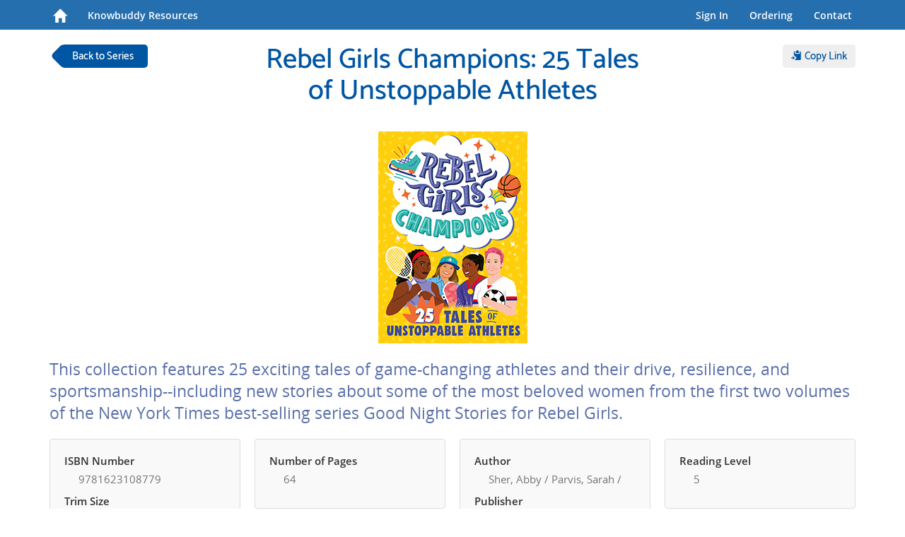

--- FILE ---
content_type: text/html; charset=UTF-8
request_url: https://www.knowbuddyresources.ca/series/M23025/9781623108779
body_size: 7330
content:
<!DOCTYPE html>
<html lang="en">
    <head>
        <!-- Basic Page Needs  -->
        <meta charset="utf-8" />
        <meta http-equiv="Content-Type" content="text/html; charset=utf-8">
        <meta name="keywords" content="Knowbuddy Resources, library books, library bound, library binding, hardcover, paperback, librarian, library, public library, non-fiction, fiction, book, school, curriculum, teacher, classroom, resources, reading, literacy, literature, publisher, publishing" />
        <meta name="author" content="Knowbuddy Resources" />
        <meta name="description" content="The main website for Knowbuddy Resources." />

        <!-- Mobile Specific Metas -->
        <meta name="viewport" content="width=device-width, initial-scale=1.0, maximum-scale=1.0" />
        <meta name="HandheldFriendly" content="true" />

        <!-- CSS -->
                <link rel="stylesheet" href="https://www.knowbuddyresources.ca/assets/css/kbca.min.css?v2510021125">

        <!-- Favicon links -->
        
            <link rel="shortcut icon" sizes="16x16 32x32 48x48 64x64" href="https://www.knowbuddyresources.ca/assets/ico/knowbuddyca/favicon.ico " type="image/x-icon">
            <!--[if IE]><link rel="shortcut icon" href="https://www.knowbuddyresources.ca/assets/ico/knowbuddyca/favicon.ico"><![endif]-->
            <!-- Touch icon for iOS 2.0+ and Android 2.1+: -->
            <link rel="apple-touch-icon-precomposed" href=" https://www.knowbuddyresources.ca/assets/ico/knowbuddyca/favicon-152.png">
            <!-- IE 10 Metro tile icon (Metro equivalent of apple-touch-icon): -->
            <meta name="msapplication-TileColor" content="#FFFFFF">
            <meta name="msapplication-TileImage" content=" https://www.knowbuddyresources.ca/assets/ico/knowbuddyca/favicon-144.png">
            <!-- IE 11 live tiles: -->
            <meta name="msapplication-square70x70logo" content=" https://www.knowbuddyresources.ca/assets/ico/knowbuddyca/favicon-70.png" />
            <meta name="msapplication-square150x150logo" content=" https://www.knowbuddyresources.ca/assets/ico/knowbuddyca/favicon-150.png" />
            <meta name="msapplication-square310x310logo" content=" https://www.knowbuddyresources.ca/assets/ico/knowbuddyca/favicon-310.png" />
            <!-- For iPad with high-resolution Retina display running iOS 7: -->
            <link rel="apple-touch-icon-precomposed" sizes="152x152" href=" https://www.knowbuddyresources.ca/assets/ico/knowbuddyca/favicon-152.png">
            <!-- For iPad with high-resolution Retina display running iOS 6: -->
            <link rel="apple-touch-icon-precomposed" sizes="144x144" href=" https://www.knowbuddyresources.ca/assets/ico/knowbuddyca/favicon-144.png">
            <!-- For iPhone with high-resolution Retina display running iOS 7: -->
            <link rel="apple-touch-icon-precomposed" sizes="120x120" href=" https://www.knowbuddyresources.ca/assets/ico/knowbuddyca/favicon-120.png">
            <!-- For iPhone with high-resolution Retina display running iOS 6: -->
            <link rel="apple-touch-icon-precomposed" sizes="114x114" href=" https://www.knowbuddyresources.ca/assets/ico/knowbuddyca/favicon-114.png">
            <!-- For first- and second-generation iPad: -->
            <link rel="apple-touch-icon-precomposed" sizes="72x72" href=" https://www.knowbuddyresources.ca/assets/ico/knowbuddyca/favicon-72.png">
            <!-- For non-Retina iPhone, iPod Touch, and Android 2.1+ devices: -->
            <link rel="apple-touch-icon-precomposed" href=" https://www.knowbuddyresources.ca/assets/ico/knowbuddyca/favicon-57.png">

        

        <title>
                Rebel Girls Champions: 25 Tales of Unstoppable Athletes
    - Rebel Girls
    - 9781623108779
    -                 Knowbuddy Resources
            
        </title>

        <style>
dl {
    background: #f9f9f9; /* Light grey background for each list */
    padding: 20px; /* Adds padding inside each list */
    border: 1px solid #ddd; /* Adds a subtle border */
    border-radius: 4px; /* Rounds the corners of the border */
    margin-bottom: 10px; /* Adds space between lists */
}

dt {
    font-weight: bold; /* Makes titles bold */
    color: #333; /* Darker text for better readability */
    margin-bottom: 5px; /* Adds space below the title */
}

dd {
    margin-left: 20px; /* Indents descriptions to distinguish from titles */
    margin-bottom: 10px; /* Adds space below each description */
}
</style>

        <link rel="stylesheet" href="https://www.knowbuddyresources.ca/assets/css/bootstrap-datetimepicker.min.css">

        <!-- HTML5 shim, for IE6-8 support of HTML5 elements -->
        <!--[if lt IE 9]>
        <script src="http://html5shim.googlecode.com/svn/trunk/html5.js"></script>
        <![endif]-->

    </head>
    <body class=" " style="padding-bottom: 0px">
        <!-- Wrap div for footer -->
        <div id="wrap">
        <!-- Navbar -->
                <div class="navbar-wrapper hidden-print">
            <!-- navbar-static-top -->
            <div class="navbar navbar-default navbar-fixed-top" role="navigation">
                <!-- Container -->
                <div class="container">
                    <!-- navbar-header -->
                    <div class="navbar-header">
                        <button type="button" class="navbar-toggle" data-toggle="collapse" data-target=".navbar-ex1-collapse">
                            <span class="sr-only">Toggle navigation</span>
                            <span class="icon-bar"></span>
                            <span class="icon-bar"></span>
                            <span class="icon-bar"></span>
                        </button>
													<a class="navbar-brand" href="https://www.knowbuddyresources.ca" title="Knowbuddy Resources : Home">
								<span class="glyphicon glyphicon-home" style="padding-top:10px;"></span>
							</a>
						                    </div>
                    <!-- ./ navbar-header -->
                    <!-- nav-collapse -->
                    <div id="navbar-collapse-menu" class="collapse navbar-collapse navbar-ex1-collapse">
                                                <ul class="nav navbar-nav">
                            <li><a href="/" title="Knowbuddy Resources Homepage">Knowbuddy Resources</a></li>
                        </ul>
                        <!-- right side of the navbar -->
                        <ul class="nav navbar-nav navbar-right" id="navbar__right-bar">
                                                                                                <li ><a href="https://www.knowbuddyresources.ca/user/login">Sign In</a></li>
                                                                									<!-- this is logic for Northwoods because Sean doesn't want a separate ordering page for only Northwoods -->
                                    										<li > <a href=" https://www.knowbuddyresources.ca/how-to-order">Ordering</a></li>
									                                                                                                <li >
                                    <a href="https://www.knowbuddyresources.ca/contact">Contact</a>
                                </li>
                                                    </ul>
                    </div>
                    <!-- ./ nav-collapse -->
                </div>
                <!-- ./ container -->
            </div>
            <!-- ./ navbar-static-top -->
        </div>
        <!-- ./ navbar -->

        <!-- Navbar dynamics shadow -->
        <div id="navbar-top-shadow"></div>
        
        <div id="callback-modal-container"></div>
        <!-- Container -->
                                    <div class="container">
        <div class="row">
            <h1 class="no-V700">
                <div class="col-xs-6 col-sm-6 col-md-3">
                    <a href="https://www.knowbuddyresources.ca/browse#M23025" class="btn btn-primary btn-arrow-left pull-left" title="Rebel Girls">
                        Back to Series
                    </a>
                </div>
                <div class="col-xs-6 col-sm-6 col-md-push-6 col-md-3">
                    <div class="row">
                                                    <div class="col-xs-12 col-sm-12 col-md-12">
                                <button id="title__copy-link-btn" class="btn btn-secondary pull-right" onclick="copyToClipboard()" data-no="9781623108779" data-series="M23025"><i class="glyphicon glyphicon-copy"></i>&nbsp;Copy Link </button>
                            </div>
                                            </div>
                </div>
                <div class="visible-xs-block visible-sm-block">&nbsp;<br></div>
                <div class="col-xs-12 col-sm-12 col-md-pull-3 col-md-6">
                    <div class="text-center fix-V700">
                        Rebel Girls Champions: 25 Tales of Unstoppable Athletes
                    </div>
                </div>
            </h1>
        </div>
    </div>
                <div>
            <img id="series__cover"
                class="img-responsive img-center series__title-img"
                src="https://www.knowbuddyresources.ca/SeriesPictures/BRB/9781623108779_w.jpg"
                data-src="https://www.knowbuddyresources.ca/SeriesPictures/BRB/9781623108779_w.jpg"
                onerror="this.onerror=null; this.src='https://www.knowbuddyresources.ca/assets/img/placeholder.jpg'"
                alt="Cover Art for Rebel Girls Champions: 25 Tales of Unstoppable Athletes"
            />

            </div>

    <div class="container">
        <br>
        <p class="lead">This collection features 25 exciting tales of game-changing athletes and their drive, resilience, and sportsmanship--including new stories about some of the most beloved women from the first two volumes of the New York Times best-selling series Good Night Stories for Rebel Girls.</p>
        <div class="row">
            <div class="col-md-3">
                <dl>
                    <dt>ISBN Number</dt>
                    <dd>9781623108779</dd>

                    <dt>Trim Size</dt>
                    <dd>6 1/4" x 8 3/4"</dd>

                    <dt>Binding Type</dt>
                    <dd>Hardcover</dd>

                </dl>
            </div>

            <div class="col-md-3">
                <dl>
                                            <dt>Number of Pages</dt>
                        <dd>64</dd>
                                                        </dl>
            </div>

            <div class="col-md-3">
                <dl>
                    <dt>Author</dt>
                    <dd>Sher, Abby / Parvis, Sarah / </dd>

                    <dt>Publisher</dt>
                    <dd>Black Rabbit Books</dd>

                    <dt>Copyright Date</dt>
                    <dd>2024</dd>
                </dl>
            </div>

            <div class="col-md-3">
                <dl>
                    
                                            <dt>Reading Level</dt>
                        <dd>5</dd>
                    
                    
                    
                                    </dl>
            </div>
        </div>

        <div class="row">
            <div class="col-md-12">
                                    <a href="https://www.knowbuddyresources.ca/series/M23025/9781623108762" class="btn btn-primary btn-arrow-left btn-back pull-left" title="9781623108762">
                        Previous Title
                    </a>
                
                                    <a href="https://www.knowbuddyresources.ca/series/M23025/9781623108786" class="btn btn-primary btn-arrow-right pull-right" title="9781623108786">
                        Next Title
                    </a>
                            </div>
        </div>
    </div>
                <!-- ./ container -->

                <!-- the following div is needed to make a sticky footer -->
        <!-- <div id="push"></div> -->
        <br><br><br>
		<footer id="footer" class="hidden-print">
            <div class="container">
                <hr>
                <p class="muted credit">
                                    <a class="hidden-print" href="http://www.knowbuddyresources.com"> Click here to go to our US website.</a><br/>
                                <a href="https://www.knowbuddyresources.ca/legal">Legal Documentation</a><br/>
                                    Knowbuddy Resources is a division of Saunders Office and School Supplies Limited © <script>document.write(/\d{4}/.exec(Date())[0])</script>
                				<br>
									<img class="pull-right" style="width: 320px; max-width:50%;" src="https://www.saundersbook.ca/assets/img/govn-can-ack.png" title="Government of Canada Acknowledgement">
                				</p>
				
              </div>
            </div>
        </footer>
                <!-- Javascripts -->
        <script src="https://www.knowbuddyresources.ca/assets/js/script.min.js"></script>
        <script>
            function startNAVShadowFade(){
                $(window).scroll(function(){
                    var y = $(window).scrollTop();
                    $("#navbar-top-shadow").stop(true, false).css({'opacity': y/35 });
                });
            }

            function updateNavbarTotals(data)
            {
                $('#navbar__cart-book-count').html(data.Count);
                // $('#navbar__cart-total').html(data.Net_Total.toFixed(2));
                $('#navbar__cart-caption').addClass('item-added');
                setTimeout(function(){ $('#navbar__cart-caption').removeClass('item-added'); }, 600);
                // $('#navbar__cart-next-discount').html(data.Next_Discount.toFixed(2));
            }

            $(document).ready(function(){
                startNAVShadowFade();

                $('.navbar .collapse').on('show.bs.collapse', function () {
                    $("#navbar-top-shadow").stop(true, false).css({'opacity':'0'});
                    $(window).unbind("scroll");
                    $('.navbar-default').addClass('navbar-shadow');
                });

                $('.navbar .collapse').on('hidden.bs.collapse', function () {
                    $('.navbar-default').removeClass('navbar-shadow');
                    var y = $(window).scrollTop();
                    if(y != 0)
                        $("#navbar-top-shadow").animate({'opacity' : y/35}, 1500);
                    startNAVShadowFade();
                });

                $("#navbar__request-service-call, .request-service-call").on('click', function(e){
                    e.preventDefault();
                    $.get('/request/call').done(function(data){
                        $("#callback-modal-container").html(data);

                        loadCallbackModal();
                        $("#callback-modal").modal("show");
                    });
                });

                $("#navbar__switch-lang").on('click', function(e){
                    e.preventDefault();
                    $.post("/user/lang", {"_token" : "eIMjoQaDSfJ6xZR8Sbn3YaEwIcDzzqM3bx77lgSD"}).done(function(){ window.location.reload(); });
                });

                // var showErrorModal = false;
                // if (showErrorModal) {
                //     $("#error-modal").modal("show");
                // }
                // vs code is warning be about the below... chatGPT suggested the above... not going to change it until I can 'test'
                            });
        </script>

        <script src="https://www.knowbuddyresources.ca/assets/js/bootstrap-datetimepicker.min.js"></script>
<script>
    function pad(n, width, z) {
        z = z || '0';
        n = n + '';
        return n.length >= width ? n : new Array(width - n.length + 1).join(z) + n;
    }

    function defaultDate() {
        var monthNames = [
        "January", "February", "March",
        "April", "May", "June", "July",
        "August", "September", "October",
        "November", "December"
        ];

        var date = new Date();

        var day = date.getDate();
        var monthIndex = date.getMonth();
        var year = date.getFullYear();
        var hour = date.getHours();
        var minute = date.getMinutes() + 5;
        if (minute >= 60) {
            minute = minute - 60;
            hour++;
        }
        var meridian = hour >= 12 ? "PM" : "AM";
        hour = (hour + 11) % 12 + 1;

        return monthNames[monthIndex] + ' ' + day + ' ' + year + ' - ' + pad(hour,2) + ':' + pad(minute,2) + meridian;
    }

    function loadCallbackModal(dateLimit) {
        if(!dateLimit)
            dateLimit = 60;

        // Get user's timezone info
        var userTimezone = Intl.DateTimeFormat().resolvedOptions().timeZone;
        var userOffset = new Date().getTimezoneOffset(); // Minutes behind UTC
        var estOffset = 300; // EST is UTC-5 (300 minutes behind UTC)
        
        // Calculate timezone difference (EST business hours to user's local time)
        var tzDifference = (estOffset - userOffset) / 60; // Difference in hours
        
        // Convert EST business hours (8 AM - 4 PM) to user's local time
        var localBusinessStart = 8 + tzDifference; // 8 AM EST in user's timezone
        var localBusinessEnd = 16 + tzDifference;  // 4 PM EST in user's timezone
        
        // Build hoursDisabled array - disable all hours outside business range
        var hoursDisabled = [];
        for (var hour = 0; hour < 24; hour++) {
            if (hour < Math.max(0, Math.floor(localBusinessStart)) || 
                hour > Math.min(23, Math.floor(localBusinessEnd))) {
                hoursDisabled.push(hour);
            }
        }
        
        // Format timezone display for user messages
        var userTzDisplay = new Intl.DateTimeFormat('en-US', {
            timeZone: userTimezone,
            timeZoneName: 'short'
        }).formatToParts(new Date()).find(part => part.type === 'timeZoneName')?.value || 'local time';
        
        var today = new Date();
        today.setTime(today.getTime() + 5 * 60000);
        var limit = new Date();
        limit.setDate(limit.getDate() + dateLimit);
        $('.bs-datepicker').datetimepicker({
            showMeridian: true,
            autoclose: true,
            bootcssVer: 3,
            todayHighlight: true,
            daysOfWeekDisabled: [0,6], // Disable weekends (Sunday=0, Saturday=6)
            // TODO hardcoded list -- should be pulling from Navision API for 'Base Calendar'
            datesDisabled: [
                "2025-11-27", // Thanksgiving
                "2025-11-28", // Blackfriday
                "2025-12-22", // Christmas Shutdown
                "2025-12-23",
                "2025-12-24",
                "2025-12-25",
                "2025-12-26",
                "2025-12-29",
                "2025-12-30",
                "2025-12-31",
                "2026-01-01",  // New Years Day
                "2026-01-02", // end of Christmas Shutdown
                "2026-01-19", // MLK Day
                "2026-02-16", // Presidents Day & Family Day
                "2026-04-03", // Good Friday
                "2026-04-06", // Easter Monday
                "2026-05-18", // Victoria Day
                "2026-07-01", // Canada Day
            ], // Add specific holidays
            hoursDisabled: hoursDisabled, // Dynamically calculated based on user's timezone
            minuteStep: 5,
            startDate: today,
            endDate: limit,
            linkField: "request__date-input",
            linkFormat: "MM dd yyyy - HH:iiP",
            pickerPosition: "bottom-left",
        }).on('changeDate', function(e) {
            var selectedDate = e.date;
            var selectedTime = selectedDate.getHours() * 60 + selectedDate.getMinutes(); // Time in minutes

            // Convert business hours to user's local time for validation
            var minTime = Math.max(0, localBusinessStart) * 60; // Local business start in minutes
            var maxTime = Math.min(23.99, localBusinessEnd) * 60 + 55; // Local business end (4:55 PM EST equivalent) in minutes

            if (selectedTime < minTime || selectedTime > maxTime) {
                var startHour = Math.max(0, Math.floor(localBusinessStart));
                var endHour = Math.floor(localBusinessEnd);
                var startAmPm = startHour >= 12 ? 'PM' : 'AM';
                var endAmPm = endHour >= 12 ? 'PM' : 'AM';
                var displayStartHour = startHour > 12 ? startHour - 12 : (startHour === 0 ? 12 : startHour);
                var displayEndHour = endHour > 12 ? endHour - 12 : (endHour === 0 ? 12 : endHour);
                
                alert('Selected time is outside of business hours (' + displayStartHour + ':00 ' + startAmPm + ' - ' + displayEndHour + ':55 ' + endAmPm + ' ' + userTzDisplay + '). Please allow time for your call to be completed.');
                $(this).datetimepicker('update', new Date()); // Reset to current time or another valid time
            }
        });

        $("#request__date-input").on("click", function(e){
            e.preventDefault();
            $('.bs-datepicker').datetimepicker('show');
        });
    }
</script>
                <script>
        var Tawk_API=Tawk_API||{}, Tawk_LoadStart=new Date();
        (function(){
        var s1=document.createElement("script"),s0=document.getElementsByTagName("script")[0];
        s1.async=true;
        var widgetId = 'default';
        var responsibilityCenter = 'M';

                s1.src = 'https://embed.tawk.to/58cc33be78d62074c0a47e32/' + widgetId;
                s1.charset='UTF-8';
        s1.setAttribute('crossorigin','*');
        s0.parentNode.insertBefore(s1,s0);
        })();
        
            </script>
                <script>
  (function(i,s,o,g,r,a,m){i['GoogleAnalyticsObject']=r;i[r]=i[r]||function(){
  (i[r].q=i[r].q||[]).push(arguments)},i[r].l=1*new Date();a=s.createElement(o),
  m=s.getElementsByTagName(o)[0];a.async=1;a.src=g;m.parentNode.insertBefore(a,m)
  })(window,document,'script','https://www.google-analytics.com/analytics.js','ga');

  ga('create', 'UA-84861807-5', 'auto');
  ga('send', 'pageview');

</script>
        <script>
/**
 * detect IE
 * returns version of IE or false, if browser is not Internet Explorer
 */
function detectIE() {
    var ua = window.navigator.userAgent;

    var msie = ua.indexOf('MSIE ');
    if (msie > 0) {
        // IE 10 or older => return version number
        return parseInt(ua.substring(msie + 5, ua.indexOf('.', msie)), 10);
    }

    var trident = ua.indexOf('Trident/');
    if (trident > 0) {
        // IE 11 => return version number
        var rv = ua.indexOf('rv:');
        return parseInt(ua.substring(rv + 3, ua.indexOf('.', rv)), 10);
    }

    var edge = ua.indexOf('Edge/');
    if (edge > 0) {
       // Edge (IE 12+) => return version number
       return parseInt(ua.substring(edge + 5, ua.indexOf('.', edge)), 10);
    }

    // other browser
    return false;
}

var _ieVersion = detectIE();
if(_ieVersion){
    document.documentElement.className = 'ie';
}
</script>
        <script>
/**
 * detect IE
 * returns version of IE or false, if browser is not Internet Explorer
 */
function detectIE() {
    var ua = window.navigator.userAgent;

    var msie = ua.indexOf('MSIE ');
    if (msie > 0) {
        // IE 10 or older => return version number
        return parseInt(ua.substring(msie + 5, ua.indexOf('.', msie)), 10);
    }

    var trident = ua.indexOf('Trident/');
    if (trident > 0) {
        // IE 11 => return version number
        var rv = ua.indexOf('rv:');
        return parseInt(ua.substring(rv + 3, ua.indexOf('.', rv)), 10);
    }

    var edge = ua.indexOf('Edge/');
    if (edge > 0) {
       // Edge (IE 12+) => return version number
       return parseInt(ua.substring(edge + 5, ua.indexOf('.', edge)), 10);
    }

    // other browser
    return false;
}

var _ieVersion = detectIE();
if(_ieVersion){
    document.documentElement.className = 'ie';
}
</script>
    <script>
        $(document).ready(function(){

            if ("") {
                var _theframe = document.getElementById("series__ebook");
                _theframe.contentWindow.location.href = _theframe.src;

                $('#series__ebook').load( function() {
                    console.log("iFrame loaded");
                    $('#series__ebook').contents().find("head")
                    .append($('<link rel="stylesheet" href="https://www.knowbuddyresources.ca/assets/css/flipbook.min.css">'));
                });
            }

            $("#series__add-to-cart-btn").click(function(){
                var element = $(this);
                var ISBN = element.data('no');
                var series = element.data('series');
                $.post('/wish/select',  {
                        'No_': ISBN,
                        'SeriesNo_': series,
                        'csrf_token': 'eIMjoQaDSfJ6xZR8Sbn3YaEwIcDzzqM3bx77lgSD'
                    }).done(function(data){
                        // Handle low stock variants
                        if(element.hasClass('remove-title-text-low-stock')){
                            element.removeClass('remove-title-text-low-stock');
                            element.addClass('add-title-text-low-stock');
                        } else if(element.hasClass('add-title-text-low-stock')){
                            element.removeClass('add-title-text-low-stock');
                            element.addClass('remove-title-text-low-stock');
                        // Handle regular variants
                        } else if(element.hasClass('remove-title-text')){
                            element.removeClass('remove-title-text');
                            element.addClass('add-title-text');
                        } else {
                            element.removeClass('add-title-text');
                            element.addClass('remove-title-text');
                        }
                        updateNavbarTotals(data);
                    });
            });
        });

        function copyToClipboard() {
            var link = "https://www.knowbuddyresources.ca/series/M23025/9781623108779";
            if (navigator.clipboard) {
                navigator.clipboard.writeText(link).then(function() {
                    alert('Copied link to clipboard.');
                }, function(err) {
                    alert('Failed copying link to clipboard: ' . err);
                });
            } else {
                var text = document.createElement('input');
                text.value = link;
                text.style.top = '0';
                text.style.left = '0';
                text.style.position = 'fixed';

                document.body.appendChild(text);
                text.focus();
                text.select();

                try {
                    var success = document.execCommand('copy');
                    if (success) {
                        alert('Copied link to clipboard.');
                    } else {
                        alert('Failed copying link to clipboard.');
                    }
                } catch(err) {
                    alert('Failed copying link to clipboard: ' . err);
                }

                document.body.removeChild(text);
            }
        }
    </script>
    </body>
</html>


--- FILE ---
content_type: text/css
request_url: https://www.knowbuddyresources.ca/assets/css/kbca.min.css?v2510021125
body_size: 21089
content:
@charset "UTF-8";@font-face{font-family:"Open Sans";src:url("../../assets/fonts/Open Sans/OpenSans-Light.eot");src:url("../../assets/fonts/Open Sans/OpenSans-Light.eot?#iefix") format("embedded-opentype"),url("../../assets/fonts/Open Sans/OpenSans-Light.woff2") format("woff2"),url("../../assets/fonts/Open Sans/OpenSans-Light.woff") format("woff"),url("../../assets/fonts/Open Sans/OpenSans-Light.otf") format("opentype"),url("../../assets/fonts/Open Sans/OpenSans-Light.ttf") format("truetype");font-weight:300;font-style:normal;font-stretch:normal}@font-face{font-family:"Open Sans";src:url("../../assets/fonts/Open Sans/OpenSans-Regular.eot");src:url("../../assets/fonts/Open Sans/OpenSans-Regular.eot?#iefix") format("embedded-opentype"),url("../../assets/fonts/Open Sans/OpenSans-Regular.woff2") format("woff2"),url("../../assets/fonts/Open Sans/OpenSans-Regular.woff") format("woff"),url("../../assets/fonts/Open Sans/OpenSans-Regular.otf") format("opentype"),url("../../assets/fonts/Open Sans/OpenSans-Regular.ttf") format("truetype");font-weight:400;font-style:normal;font-stretch:normal}@font-face{font-family:"Open Sans";src:url("../../assets/fonts/Open Sans/OpenSans-Semibold.eot");src:url("../../assets/fonts/Open Sans/OpenSans-Semibold.eot?#iefix") format("embedded-opentype"),url("../../assets/fonts/Open Sans/OpenSans-Semibold.woff2") format("woff2"),url("../../assets/fonts/Open Sans/OpenSans-Semibold.woff") format("woff"),url("../../assets/fonts/Open Sans/OpenSans-Semibold.otf") format("opentype"),url("../../assets/fonts/Open Sans/OpenSans-Semibold.ttf") format("truetype");font-weight:500;font-style:normal;font-stretch:normal}@font-face{font-family:ITCAvantGardeStd-Bk;src:url("../../assets/fonts/ITCAvantGardeStd-Bk/ITCAvantGardeStd-Bk.eot");src:url("../../assets/fonts/ITCAvantGardeStd-Bk/ITCAvantGardeStd-Bk.eot?#iefix") format("embedded-opentype"),url("../../assets/fonts/ITCAvantGardeStd-Bk/ITCAvantGardeStd-Bk.woff2") format("woff2"),url("../../assets/fonts/ITCAvantGardeStd-Bk/ITCAvantGardeStd-Bk.woff") format("woff"),url("../../assets/fonts/ITCAvantGardeStd-Bk/ITCAvantGardeStd-Bk.otf") format("opentype"),url("../../assets/fonts/ITCAvantGardeStd-Bk/ITCAvantGardeStd-Bk.ttf") format("truetype");font-weight:100;font-style:normal;font-stretch:normal}@font-face{font-family:ITCAvantGardeStd-Bk;src:url("../../assets/fonts/ITCAvantGardeStd-Bk/ITCAvantGardeStd-Bk.eot");src:url("../../assets/fonts/ITCAvantGardeStd-Bk/ITCAvantGardeStd-Bk.eot?#iefix") format("embedded-opentype"),url("../../assets/fonts/ITCAvantGardeStd-Bk/ITCAvantGardeStd-Bk.woff2") format("woff2"),url("../../assets/fonts/ITCAvantGardeStd-Bk/ITCAvantGardeStd-Bk.woff") format("woff"),url("../../assets/fonts/ITCAvantGardeStd-Bk/ITCAvantGardeStd-Bk.otf") format("opentype"),url("../../assets/fonts/ITCAvantGardeStd-Bk/ITCAvantGardeStd-Bk.ttf") format("truetype");font-weight:200;font-style:normal;font-stretch:normal}@font-face{font-family:ITCAvantGardeStd-Bk;src:url("../../assets/fonts/ITCAvantGardeStd-Bk/ITCAvantGardeStd-Bk.eot");src:url("../../assets/fonts/ITCAvantGardeStd-Bk/ITCAvantGardeStd-Bk.eot?#iefix") format("embedded-opentype"),url("../../assets/fonts/ITCAvantGardeStd-Bk/ITCAvantGardeStd-Bk.woff2") format("woff2"),url("../../assets/fonts/ITCAvantGardeStd-Bk/ITCAvantGardeStd-Bk.woff") format("woff"),url("../../assets/fonts/ITCAvantGardeStd-Bk/ITCAvantGardeStd-Bk.otf") format("opentype"),url("../../assets/fonts/ITCAvantGardeStd-Bk/ITCAvantGardeStd-Bk.ttf") format("truetype");font-weight:300;font-style:normal;font-stretch:normal}@font-face{font-family:ITCAvantGardeStd-Bk;src:url("../../assets/fonts/ITCAvantGardeStd-Bk/ITCAvantGardeStd-Bk.eot");src:url("../../assets/fonts/ITCAvantGardeStd-Bk/ITCAvantGardeStd-Bk.eot?#iefix") format("embedded-opentype"),url("../../assets/fonts/ITCAvantGardeStd-Bk/ITCAvantGardeStd-Bk.woff2") format("woff2"),url("../../assets/fonts/ITCAvantGardeStd-Bk/ITCAvantGardeStd-Bk.woff") format("woff"),url("../../assets/fonts/ITCAvantGardeStd-Bk/ITCAvantGardeStd-Bk.otf") format("opentype"),url("../../assets/fonts/ITCAvantGardeStd-Bk/ITCAvantGardeStd-Bk.ttf") format("truetype");font-weight:400;font-style:normal;font-stretch:normal}@font-face{font-family:ITCAvantGardeStd-Bk;src:url("../../assets/fonts/ITCAvantGardeStd-Bk/ITCAvantGardeStd-Bk.eot");src:url("../../assets/fonts/ITCAvantGardeStd-Bk/ITCAvantGardeStd-Bk.eot?#iefix") format("embedded-opentype"),url("../../assets/fonts/ITCAvantGardeStd-Bk/ITCAvantGardeStd-Bk.woff2") format("woff2"),url("../../assets/fonts/ITCAvantGardeStd-Bk/ITCAvantGardeStd-Bk.woff") format("woff"),url("../../assets/fonts/ITCAvantGardeStd-Bk/ITCAvantGardeStd-Bk.otf") format("opentype"),url("../../assets/fonts/ITCAvantGardeStd-Bk/ITCAvantGardeStd-Bk.ttf") format("truetype");font-weight:500;font-style:normal;font-stretch:normal}@font-face{font-family:ITCAvantGardeStd-Bk;src:url("../../assets/fonts/ITCAvantGardeStd-Bk/ITCAvantGardeStd-Bk.eot");src:url("../../assets/fonts/ITCAvantGardeStd-Bk/ITCAvantGardeStd-Bk.eot?#iefix") format("embedded-opentype"),url("../../assets/fonts/ITCAvantGardeStd-Bk/ITCAvantGardeStd-Bk.woff2") format("woff2"),url("../../assets/fonts/ITCAvantGardeStd-Bk/ITCAvantGardeStd-Bk.woff") format("woff"),url("../../assets/fonts/ITCAvantGardeStd-Bk/ITCAvantGardeStd-Bk.otf") format("opentype"),url("../../assets/fonts/ITCAvantGardeStd-Bk/ITCAvantGardeStd-Bk.ttf") format("truetype");font-weight:600;font-style:normal;font-stretch:normal}@font-face{font-family:Catamaran;src:url("../../assets/fonts/Catamaran/Catamaran-Thin.eot");src:url("../../assets/fonts/Catamaran/Catamaran-Thin.eot?#iefix") format("embedded-opentype"),url("../../assets/fonts/Catamaran/Catamaran-Thin.woff2") format("woff2"),url("../../assets/fonts/Catamaran/Catamaran-Thin.woff") format("woff"),url("../../assets/fonts/Catamaran/Catamaran-Thin.otf") format("opentype"),url("../../assets/fonts/Catamaran/Catamaran-Thin.ttf") format("truetype");font-weight:100;font-style:normal;font-stretch:normal}@font-face{font-family:Catamaran;src:url("../../assets/fonts/Catamaran/Catamaran-ExtraLight.eot");src:url("../../assets/fonts/Catamaran/Catamaran-ExtraLight.eot?#iefix") format("embedded-opentype"),url("../../assets/fonts/Catamaran/Catamaran-ExtraLight.woff2") format("woff2"),url("../../assets/fonts/Catamaran/Catamaran-ExtraLight.woff") format("woff"),url("../../assets/fonts/Catamaran/Catamaran-ExtraLight.otf") format("opentype"),url("../../assets/fonts/Catamaran/Catamaran-ExtraLight.ttf") format("truetype");font-weight:200;font-style:normal;font-stretch:normal}@font-face{font-family:Catamaran;src:url("../../assets/fonts/Catamaran/Catamaran-Light.eot");src:url("../../assets/fonts/Catamaran/Catamaran-Light.eot?#iefix") format("embedded-opentype"),url("../../assets/fonts/Catamaran/Catamaran-Light.woff2") format("woff2"),url("../../assets/fonts/Catamaran/Catamaran-Light.woff") format("woff"),url("../../assets/fonts/Catamaran/Catamaran-Light.otf") format("opentype"),url("../../assets/fonts/Catamaran/Catamaran-Light.ttf") format("truetype");font-weight:300;font-style:normal;font-stretch:normal}@font-face{font-family:Catamaran;src:url("../../assets/fonts/Catamaran/Catamaran-Regular.eot");src:url("../../assets/fonts/Catamaran/Catamaran-Regular.eot?#iefix") format("embedded-opentype"),url("../../assets/fonts/Catamaran/Catamaran-Regular.woff2") format("woff2"),url("../../assets/fonts/Catamaran/Catamaran-Regular.woff") format("woff"),url("../../assets/fonts/Catamaran/Catamaran-Regular.otf") format("opentype"),url("../../assets/fonts/Catamaran/Catamaran-Regular.ttf") format("truetype");font-weight:400;font-style:normal;font-stretch:normal}@font-face{font-family:Catamaran;src:url("../../assets/fonts/Catamaran/Catamaran-Medium.eot");src:url("../../assets/fonts/Catamaran/Catamaran-Medium.eot?#iefix") format("embedded-opentype"),url("../../assets/fonts/Catamaran/Catamaran-Medium.woff2") format("woff2"),url("../../assets/fonts/Catamaran/Catamaran-Medium.woff") format("woff"),url("../../assets/fonts/Catamaran/Catamaran-Medium.otf") format("opentype"),url("../../assets/fonts/Catamaran/Catamaran-Medium.ttf") format("truetype");font-weight:500;font-style:normal;font-stretch:normal}@font-face{font-family:Catamaran;src:url("../../assets/fonts/Catamaran/Catamaran-SemiBold.eot");src:url("../../assets/fonts/Catamaran/Catamaran-SemiBold.eot?#iefix") format("embedded-opentype"),url("../../assets/fonts/Catamaran/Catamaran-SemiBold.woff2") format("woff2"),url("../../assets/fonts/Catamaran/Catamaran-SemiBold.woff") format("woff"),url("../../assets/fonts/Catamaran/Catamaran-SemiBold.otf") format("opentype"),url("../../assets/fonts/Catamaran/Catamaran-SemiBold.ttf") format("truetype");font-weight:600;font-style:normal;font-stretch:normal}/*! normalize.css v3.0.2 | MIT License | git.io/normalize */html{font-family:sans-serif;-ms-text-size-adjust:100%;-webkit-text-size-adjust:100%}body{margin:0}article,aside,details,figcaption,figure,footer,header,hgroup,main,menu,nav,section,summary{display:block}audio,canvas,progress,video{display:inline-block;vertical-align:baseline}audio:not([controls]){display:none;height:0}[hidden],template{display:none}a{background-color:transparent}a:active,a:hover{outline:0}abbr[title]{border-bottom:1px dotted}b,strong{font-weight:700}dfn{font-style:italic}h1{font-size:2em;margin:.67em 0}mark{background:#ff0;color:#000}small{font-size:80%}sub,sup{font-size:75%;line-height:0;position:relative;vertical-align:baseline}sup{top:-.5em}sub{bottom:-.25em}img{border:0}svg:not(:root){overflow:hidden}figure{margin:1em 40px}hr{-moz-box-sizing:content-box;box-sizing:content-box;height:0}pre{overflow:auto}code,kbd,pre,samp{font-family:monospace,monospace;font-size:1em}button,input,optgroup,select,textarea{color:inherit;font:inherit;margin:0}button{overflow:visible}button,select{text-transform:none}button,html input[type=button],input[type=reset],input[type=submit]{-webkit-appearance:button;cursor:pointer}button[disabled],html input[disabled]{cursor:default}button::-moz-focus-inner,input::-moz-focus-inner{border:0;padding:0}input{line-height:normal}input[type=checkbox],input[type=radio]{box-sizing:border-box;padding:0}input[type=number]::-webkit-inner-spin-button,input[type=number]::-webkit-outer-spin-button{height:auto}input[type=search]{-webkit-appearance:textfield;-moz-box-sizing:content-box;-webkit-box-sizing:content-box;box-sizing:content-box}input[type=search]::-webkit-search-cancel-button,input[type=search]::-webkit-search-decoration{-webkit-appearance:none}fieldset{border:1px solid silver;margin:0 2px;padding:.35em .625em .75em}legend{border:0;padding:0}textarea{overflow:auto}optgroup{font-weight:700}table{border-collapse:collapse;border-spacing:0}td,th{padding:0}@font-face{font-family:"Glyphicons Halflings";src:url("../fonts/bootstrap/glyphicons-halflings-regular.eot");src:url("../fonts/bootstrap/glyphicons-halflings-regular.eot?#iefix") format("embedded-opentype"),url("../fonts/bootstrap/glyphicons-halflings-regular.woff2") format("woff2"),url("../fonts/bootstrap/glyphicons-halflings-regular.woff") format("woff"),url("../fonts/bootstrap/glyphicons-halflings-regular.ttf") format("truetype"),url("../fonts/bootstrap/glyphicons-halflings-regular.svg#glyphicons_halflingsregular") format("svg")}.glyphicon{position:relative;top:1px;display:inline-block;font-family:"Glyphicons Halflings";font-style:normal;font-weight:400;line-height:1;-webkit-font-smoothing:antialiased;-moz-osx-font-smoothing:grayscale}.glyphicon-asterisk:before{content:"*"}.glyphicon-plus:before{content:"+"}.glyphicon-eur:before,.glyphicon-euro:before{content:"€"}.glyphicon-minus:before{content:"−"}.glyphicon-cloud:before{content:"☁"}.glyphicon-envelope:before{content:"✉"}.glyphicon-pencil:before{content:"✏"}.glyphicon-glass:before{content:"\e001"}.glyphicon-music:before{content:"\e002"}.glyphicon-search:before{content:"\e003"}.glyphicon-heart:before{content:"\e005"}.glyphicon-star:before{content:"\e006"}.glyphicon-star-empty:before{content:"\e007"}.glyphicon-user:before{content:"\e008"}.glyphicon-film:before{content:"\e009"}.glyphicon-th-large:before{content:"\e010"}.glyphicon-th:before{content:"\e011"}.glyphicon-th-list:before{content:"\e012"}.glyphicon-ok:before{content:"\e013"}.glyphicon-remove:before{content:"\e014"}.glyphicon-zoom-in:before{content:"\e015"}.glyphicon-zoom-out:before{content:"\e016"}.glyphicon-off:before{content:"\e017"}.glyphicon-signal:before{content:"\e018"}.glyphicon-cog:before{content:"\e019"}.glyphicon-trash:before{content:"\e020"}.glyphicon-home:before{content:"\e021"}.glyphicon-file:before{content:"\e022"}.glyphicon-time:before{content:"\e023"}.glyphicon-road:before{content:"\e024"}.glyphicon-download-alt:before{content:"\e025"}.glyphicon-download:before{content:"\e026"}.glyphicon-upload:before{content:"\e027"}.glyphicon-inbox:before{content:"\e028"}.glyphicon-play-circle:before{content:"\e029"}.glyphicon-repeat:before{content:"\e030"}.glyphicon-refresh:before{content:"\e031"}.glyphicon-list-alt:before{content:"\e032"}.glyphicon-lock:before{content:"\e033"}.glyphicon-flag:before{content:"\e034"}.glyphicon-headphones:before{content:"\e035"}.glyphicon-volume-off:before{content:"\e036"}.glyphicon-volume-down:before{content:"\e037"}.glyphicon-volume-up:before{content:"\e038"}.glyphicon-qrcode:before{content:"\e039"}.glyphicon-barcode:before{content:"\e040"}.glyphicon-tag:before{content:"\e041"}.glyphicon-tags:before{content:"\e042"}.glyphicon-book:before{content:"\e043"}.glyphicon-bookmark:before{content:"\e044"}.glyphicon-print:before{content:"\e045"}.glyphicon-camera:before{content:"\e046"}.glyphicon-font:before{content:"\e047"}.glyphicon-bold:before{content:"\e048"}.glyphicon-italic:before{content:"\e049"}.glyphicon-text-height:before{content:"\e050"}.glyphicon-text-width:before{content:"\e051"}.glyphicon-align-left:before{content:"\e052"}.glyphicon-align-center:before{content:"\e053"}.glyphicon-align-right:before{content:"\e054"}.glyphicon-align-justify:before{content:"\e055"}.glyphicon-list:before{content:"\e056"}.glyphicon-indent-left:before{content:"\e057"}.glyphicon-indent-right:before{content:"\e058"}.glyphicon-facetime-video:before{content:"\e059"}.glyphicon-picture:before{content:"\e060"}.glyphicon-map-marker:before{content:"\e062"}.glyphicon-adjust:before{content:"\e063"}.glyphicon-tint:before{content:"\e064"}.glyphicon-edit:before{content:"\e065"}.glyphicon-share:before{content:"\e066"}.glyphicon-check:before{content:"\e067"}.glyphicon-move:before{content:"\e068"}.glyphicon-step-backward:before{content:"\e069"}.glyphicon-fast-backward:before{content:"\e070"}.glyphicon-backward:before{content:"\e071"}.glyphicon-play:before{content:"\e072"}.glyphicon-pause:before{content:"\e073"}.glyphicon-stop:before{content:"\e074"}.glyphicon-forward:before{content:"\e075"}.glyphicon-fast-forward:before{content:"\e076"}.glyphicon-step-forward:before{content:"\e077"}.glyphicon-eject:before{content:"\e078"}.glyphicon-chevron-left:before{content:"\e079"}.glyphicon-chevron-right:before{content:"\e080"}.glyphicon-plus-sign:before{content:"\e081"}.glyphicon-minus-sign:before{content:"\e082"}.glyphicon-remove-sign:before{content:"\e083"}.glyphicon-ok-sign:before{content:"\e084"}.glyphicon-question-sign:before{content:"\e085"}.glyphicon-info-sign:before{content:"\e086"}.glyphicon-screenshot:before{content:"\e087"}.glyphicon-remove-circle:before{content:"\e088"}.glyphicon-ok-circle:before{content:"\e089"}.glyphicon-ban-circle:before{content:"\e090"}.glyphicon-arrow-left:before{content:"\e091"}.glyphicon-arrow-right:before{content:"\e092"}.glyphicon-arrow-up:before{content:"\e093"}.glyphicon-arrow-down:before{content:"\e094"}.glyphicon-share-alt:before{content:"\e095"}.glyphicon-resize-full:before{content:"\e096"}.glyphicon-resize-small:before{content:"\e097"}.glyphicon-exclamation-sign:before{content:"\e101"}.glyphicon-gift:before{content:"\e102"}.glyphicon-leaf:before{content:"\e103"}.glyphicon-fire:before{content:"\e104"}.glyphicon-eye-open:before{content:"\e105"}.glyphicon-eye-close:before{content:"\e106"}.glyphicon-warning-sign:before{content:"\e107"}.glyphicon-plane:before{content:"\e108"}.glyphicon-calendar:before{content:"\e109"}.glyphicon-random:before{content:"\e110"}.glyphicon-comment:before{content:"\e111"}.glyphicon-magnet:before{content:"\e112"}.glyphicon-chevron-up:before{content:"\e113"}.glyphicon-chevron-down:before{content:"\e114"}.glyphicon-retweet:before{content:"\e115"}.glyphicon-shopping-cart:before{content:"\e116"}.glyphicon-folder-close:before{content:"\e117"}.glyphicon-folder-open:before{content:"\e118"}.glyphicon-resize-vertical:before{content:"\e119"}.glyphicon-resize-horizontal:before{content:"\e120"}.glyphicon-hdd:before{content:"\e121"}.glyphicon-bullhorn:before{content:"\e122"}.glyphicon-bell:before{content:"\e123"}.glyphicon-certificate:before{content:"\e124"}.glyphicon-thumbs-up:before{content:"\e125"}.glyphicon-thumbs-down:before{content:"\e126"}.glyphicon-hand-right:before{content:"\e127"}.glyphicon-hand-left:before{content:"\e128"}.glyphicon-hand-up:before{content:"\e129"}.glyphicon-hand-down:before{content:"\e130"}.glyphicon-circle-arrow-right:before{content:"\e131"}.glyphicon-circle-arrow-left:before{content:"\e132"}.glyphicon-circle-arrow-up:before{content:"\e133"}.glyphicon-circle-arrow-down:before{content:"\e134"}.glyphicon-globe:before{content:"\e135"}.glyphicon-wrench:before{content:"\e136"}.glyphicon-tasks:before{content:"\e137"}.glyphicon-filter:before{content:"\e138"}.glyphicon-briefcase:before{content:"\e139"}.glyphicon-fullscreen:before{content:"\e140"}.glyphicon-dashboard:before{content:"\e141"}.glyphicon-paperclip:before{content:"\e142"}.glyphicon-heart-empty:before{content:"\e143"}.glyphicon-link:before{content:"\e144"}.glyphicon-phone:before{content:"\e145"}.glyphicon-pushpin:before{content:"\e146"}.glyphicon-usd:before{content:"\e148"}.glyphicon-gbp:before{content:"\e149"}.glyphicon-sort:before{content:"\e150"}.glyphicon-sort-by-alphabet:before{content:"\e151"}.glyphicon-sort-by-alphabet-alt:before{content:"\e152"}.glyphicon-sort-by-order:before{content:"\e153"}.glyphicon-sort-by-order-alt:before{content:"\e154"}.glyphicon-sort-by-attributes:before{content:"\e155"}.glyphicon-sort-by-attributes-alt:before{content:"\e156"}.glyphicon-unchecked:before{content:"\e157"}.glyphicon-expand:before{content:"\e158"}.glyphicon-collapse-down:before{content:"\e159"}.glyphicon-collapse-up:before{content:"\e160"}.glyphicon-log-in:before{content:"\e161"}.glyphicon-flash:before{content:"\e162"}.glyphicon-log-out:before{content:"\e163"}.glyphicon-new-window:before{content:"\e164"}.glyphicon-record:before{content:"\e165"}.glyphicon-save:before{content:"\e166"}.glyphicon-open:before{content:"\e167"}.glyphicon-saved:before{content:"\e168"}.glyphicon-import:before{content:"\e169"}.glyphicon-export:before{content:"\e170"}.glyphicon-send:before{content:"\e171"}.glyphicon-floppy-disk:before{content:"\e172"}.glyphicon-floppy-saved:before{content:"\e173"}.glyphicon-floppy-remove:before{content:"\e174"}.glyphicon-floppy-save:before{content:"\e175"}.glyphicon-floppy-open:before{content:"\e176"}.glyphicon-credit-card:before{content:"\e177"}.glyphicon-transfer:before{content:"\e178"}.glyphicon-cutlery:before{content:"\e179"}.glyphicon-header:before{content:"\e180"}.glyphicon-compressed:before{content:"\e181"}.glyphicon-earphone:before{content:"\e182"}.glyphicon-phone-alt:before{content:"\e183"}.glyphicon-tower:before{content:"\e184"}.glyphicon-stats:before{content:"\e185"}.glyphicon-sd-video:before{content:"\e186"}.glyphicon-hd-video:before{content:"\e187"}.glyphicon-subtitles:before{content:"\e188"}.glyphicon-sound-stereo:before{content:"\e189"}.glyphicon-sound-dolby:before{content:"\e190"}.glyphicon-sound-5-1:before{content:"\e191"}.glyphicon-sound-6-1:before{content:"\e192"}.glyphicon-sound-7-1:before{content:"\e193"}.glyphicon-copyright-mark:before{content:"\e194"}.glyphicon-registration-mark:before{content:"\e195"}.glyphicon-cloud-download:before{content:"\e197"}.glyphicon-cloud-upload:before{content:"\e198"}.glyphicon-tree-conifer:before{content:"\e199"}.glyphicon-tree-deciduous:before{content:"\e200"}.glyphicon-cd:before{content:"\e201"}.glyphicon-save-file:before{content:"\e202"}.glyphicon-open-file:before{content:"\e203"}.glyphicon-level-up:before{content:"\e204"}.glyphicon-copy:before{content:"\e205"}.glyphicon-paste:before{content:"\e206"}.glyphicon-alert:before{content:"\e209"}.glyphicon-equalizer:before{content:"\e210"}.glyphicon-king:before{content:"\e211"}.glyphicon-queen:before{content:"\e212"}.glyphicon-pawn:before{content:"\e213"}.glyphicon-bishop:before{content:"\e214"}.glyphicon-knight:before{content:"\e215"}.glyphicon-baby-formula:before{content:"\e216"}.glyphicon-tent:before{content:"⛺"}.glyphicon-blackboard:before{content:"\e218"}.glyphicon-bed:before{content:"\e219"}.glyphicon-apple:before{content:"\f8ff"}.glyphicon-erase:before{content:"\e221"}.glyphicon-hourglass:before{content:"⌛"}.glyphicon-lamp:before{content:"\e223"}.glyphicon-duplicate:before{content:"\e224"}.glyphicon-piggy-bank:before{content:"\e225"}.glyphicon-scissors:before{content:"\e226"}.glyphicon-bitcoin:before{content:"\e227"}.glyphicon-btc:before{content:"\e227"}.glyphicon-xbt:before{content:"\e227"}.glyphicon-yen:before{content:"¥"}.glyphicon-jpy:before{content:"¥"}.glyphicon-ruble:before{content:"₽"}.glyphicon-rub:before{content:"₽"}.glyphicon-scale:before{content:"\e230"}.glyphicon-ice-lolly:before{content:"\e231"}.glyphicon-ice-lolly-tasted:before{content:"\e232"}.glyphicon-education:before{content:"\e233"}.glyphicon-option-horizontal:before{content:"\e234"}.glyphicon-option-vertical:before{content:"\e235"}.glyphicon-menu-hamburger:before{content:"\e236"}.glyphicon-modal-window:before{content:"\e237"}.glyphicon-oil:before{content:"\e238"}.glyphicon-grain:before{content:"\e239"}.glyphicon-sunglasses:before{content:"\e240"}.glyphicon-text-size:before{content:"\e241"}.glyphicon-text-color:before{content:"\e242"}.glyphicon-text-background:before{content:"\e243"}.glyphicon-object-align-top:before{content:"\e244"}.glyphicon-object-align-bottom:before{content:"\e245"}.glyphicon-object-align-horizontal:before{content:"\e246"}.glyphicon-object-align-left:before{content:"\e247"}.glyphicon-object-align-vertical:before{content:"\e248"}.glyphicon-object-align-right:before{content:"\e249"}.glyphicon-triangle-right:before{content:"\e250"}.glyphicon-triangle-left:before{content:"\e251"}.glyphicon-triangle-bottom:before{content:"\e252"}.glyphicon-triangle-top:before{content:"\e253"}.glyphicon-console:before{content:"\e254"}.glyphicon-superscript:before{content:"\e255"}.glyphicon-subscript:before{content:"\e256"}.glyphicon-menu-left:before{content:"\e257"}.glyphicon-menu-right:before{content:"\e258"}.glyphicon-menu-down:before{content:"\e259"}.glyphicon-menu-up:before{content:"\e260"}*{-webkit-box-sizing:border-box;-moz-box-sizing:border-box;box-sizing:border-box}:after,:before{-webkit-box-sizing:border-box;-moz-box-sizing:border-box;box-sizing:border-box}html{font-size:10px;-webkit-tap-highlight-color:transparent}body{font-family:-apple-system,BlinkMacSystemFont,"Segoe UI","Open Sans","Lucida Sans",sans-serif;font-size:15px;line-height:1.428571429;color:#747474;background-color:#fff}button,input,select,textarea{font-family:inherit;font-size:inherit;line-height:inherit}a{color:#a24c00;text-decoration:none}a:focus,a:hover{color:#3c1c00;text-decoration:underline}a:focus{outline:thin dotted;outline:5px auto -webkit-focus-ring-color;outline-offset:-2px}figure{margin:0}img{vertical-align:middle}.img-responsive{display:block;max-width:100%;height:auto}.img-rounded{border-radius:6px}.img-thumbnail{padding:4px;line-height:1.428571429;background-color:#fff;border:1px solid #ddd;border-radius:5px;-webkit-transition:all .2s ease-in-out;-o-transition:all .2s ease-in-out;transition:all .2s ease-in-out;display:inline-block;max-width:100%;height:auto}.img-circle{border-radius:50%}hr{margin-top:21px;margin-bottom:21px;border:0;border-top:1px solid #eee}.sr-only{position:absolute;width:1px;height:1px;margin:-1px;padding:0;overflow:hidden;clip:rect(0,0,0,0);border:0}.sr-only-focusable:active,.sr-only-focusable:focus{position:static;width:auto;height:auto;margin:0;overflow:visible;clip:auto}[role=button]{cursor:pointer}.h1,.h2,.h3,.h4,.h5,.h6,h1,h2,h3,h4,h5,h6{font-family:Catamaran,"Segoe UI","Avenir Next",Calibri,Corbel,"Lucida Sans",sans-serif;font-weight:500;line-height:1.1;color:#0056a2}.h1 .small,.h1 small,.h2 .small,.h2 small,.h3 .small,.h3 small,.h4 .small,.h4 small,.h5 .small,.h5 small,.h6 .small,.h6 small,h1 .small,h1 small,h2 .small,h2 small,h3 .small,h3 small,h4 .small,h4 small,h5 .small,h5 small,h6 .small,h6 small{font-weight:400;line-height:1;color:#777}.h1,.h2,.h3,h1,h2,h3{margin-top:21px;margin-bottom:10.5px}.h1 .small,.h1 small,.h2 .small,.h2 small,.h3 .small,.h3 small,h1 .small,h1 small,h2 .small,h2 small,h3 .small,h3 small{font-size:65%}.h4,.h5,.h6,h4,h5,h6{margin-top:10.5px;margin-bottom:10.5px}.h4 .small,.h4 small,.h5 .small,.h5 small,.h6 .small,.h6 small,h4 .small,h4 small,h5 .small,h5 small,h6 .small,h6 small{font-size:75%}.h1,h1{font-size:40px}.h2,h2{font-size:32px}.h3,h3{font-size:26px}.h4,h4{font-size:19px}.h5,h5{font-size:15px}.h6,h6{font-size:13px}p{margin:0 0 10.5px}.lead{margin-bottom:21px;font-size:17px;font-weight:300;line-height:1.4}@media (min-width:768px){.lead{font-size:22.5px}}.small,small{font-size:86%}.mark,mark{background-color:#fcf8e3;padding:.2em}.text-left{text-align:left}.text-right{text-align:right}.text-center{text-align:center}.text-justify{text-align:justify}.text-nowrap{white-space:nowrap}.text-lowercase{text-transform:lowercase}.initialism,.text-uppercase{text-transform:uppercase}.text-capitalize{text-transform:capitalize}.text-muted{color:#777}.text-primary{color:#0056a2}a.text-primary:hover{color:#003b6f}.text-success{color:#3c763d}a.text-success:hover{color:#2b542c}.text-info{color:#31708f}a.text-info:hover{color:#245269}.text-warning{color:#8a6d3b}a.text-warning:hover{color:#66512c}.text-danger{color:#a94442}a.text-danger:hover{color:#843534}.bg-primary{color:#fff}.bg-primary{background-color:#0056a2}a.bg-primary:hover{background-color:#003b6f}.bg-success{background-color:#dff0d8}a.bg-success:hover{background-color:#c1e2b3}.bg-info{background-color:#d9edf7}a.bg-info:hover{background-color:#afd9ee}.bg-warning{background-color:#fcf8e3}a.bg-warning:hover{background-color:#f7ecb5}.bg-danger{background-color:#f2dede}a.bg-danger:hover{background-color:#e4b9b9}.page-header{padding-bottom:9.5px;margin:42px 0 21px;border-bottom:1px solid #eee}ol,ul{margin-top:0;margin-bottom:10.5px}ol ol,ol ul,ul ol,ul ul{margin-bottom:0}.list-unstyled{padding-left:0;list-style:none}.list-inline{padding-left:0;list-style:none;margin-left:-5px}.list-inline>li{display:inline-block;padding-left:5px;padding-right:5px}dl{margin-top:0;margin-bottom:21px}dd,dt{line-height:1.428571429}dt{font-weight:700}dd{margin-left:0}.dl-horizontal dd:after,.dl-horizontal dd:before{content:" ";display:table}.dl-horizontal dd:after{clear:both}@media (min-width:992px){.dl-horizontal dt{float:left;width:160px;clear:left;text-align:right;overflow:hidden;text-overflow:ellipsis;white-space:nowrap}.dl-horizontal dd{margin-left:180px}}abbr[data-original-title],abbr[title]{cursor:help;border-bottom:1px dotted #777}.initialism{font-size:90%}blockquote{padding:10.5px 21px;margin:0 0 21px;font-size:18.75px;border-left:5px solid #eee}blockquote ol:last-child,blockquote p:last-child,blockquote ul:last-child{margin-bottom:0}blockquote .small,blockquote footer,blockquote small{display:block;font-size:80%;line-height:1.428571429;color:#777}blockquote .small:before,blockquote footer:before,blockquote small:before{content:"— "}.blockquote-reverse,blockquote.pull-right{padding-right:15px;padding-left:0;border-right:5px solid #eee;border-left:0;text-align:right}.blockquote-reverse .small:before,.blockquote-reverse footer:before,.blockquote-reverse small:before,blockquote.pull-right .small:before,blockquote.pull-right footer:before,blockquote.pull-right small:before{content:""}.blockquote-reverse .small:after,.blockquote-reverse footer:after,.blockquote-reverse small:after,blockquote.pull-right .small:after,blockquote.pull-right footer:after,blockquote.pull-right small:after{content:" —"}address{margin-bottom:21px;font-style:normal;line-height:1.428571429}code,kbd,pre,samp{font-family:Menlo,Monaco,Consolas,"Courier New",monospace}code{padding:2px 4px;font-size:90%;color:#c7254e;background-color:#f9f2f4;border-radius:5px}kbd{padding:2px 4px;font-size:90%;color:#fff;background-color:#333;border-radius:3px;box-shadow:inset 0 -1px 0 rgba(0,0,0,.25)}kbd kbd{padding:0;font-size:100%;font-weight:700;box-shadow:none}pre{display:block;padding:10px;margin:0 0 10.5px;font-size:14px;line-height:1.428571429;word-break:break-all;word-wrap:break-word;color:#333;background-color:#f5f5f5;border:1px solid #ccc;border-radius:5px}pre code{padding:0;font-size:inherit;color:inherit;white-space:pre-wrap;background-color:transparent;border-radius:0}.pre-scrollable{max-height:340px;overflow-y:scroll}.container{margin-right:auto;margin-left:auto;padding-left:10px;padding-right:10px}.container:after,.container:before{content:" ";display:table}.container:after{clear:both}@media (min-width:768px){.container{width:740px}}@media (min-width:992px){.container{width:960px}}@media (min-width:1200px){.container{width:1160px}}.container-fluid{margin-right:auto;margin-left:auto;padding-left:10px;padding-right:10px}.container-fluid:after,.container-fluid:before{content:" ";display:table}.container-fluid:after{clear:both}.row{margin-left:-10px;margin-right:-10px}.row:after,.row:before{content:" ";display:table}.row:after{clear:both}.col-lg-1,.col-lg-10,.col-lg-11,.col-lg-12,.col-lg-2,.col-lg-3,.col-lg-4,.col-lg-5,.col-lg-6,.col-lg-7,.col-lg-8,.col-lg-9,.col-md-1,.col-md-10,.col-md-11,.col-md-12,.col-md-2,.col-md-3,.col-md-4,.col-md-5,.col-md-6,.col-md-7,.col-md-8,.col-md-9,.col-sm-1,.col-sm-10,.col-sm-11,.col-sm-12,.col-sm-2,.col-sm-3,.col-sm-4,.col-sm-5,.col-sm-6,.col-sm-7,.col-sm-8,.col-sm-9,.col-xs-1,.col-xs-10,.col-xs-11,.col-xs-12,.col-xs-2,.col-xs-3,.col-xs-4,.col-xs-5,.col-xs-6,.col-xs-7,.col-xs-8,.col-xs-9{position:relative;min-height:1px;padding-left:10px;padding-right:10px}.col-xs-1,.col-xs-10,.col-xs-11,.col-xs-12,.col-xs-2,.col-xs-3,.col-xs-4,.col-xs-5,.col-xs-6,.col-xs-7,.col-xs-8,.col-xs-9{float:left}.col-xs-1{width:8.3333333333%}.col-xs-2{width:16.6666666667%}.col-xs-3{width:25%}.col-xs-4{width:33.3333333333%}.col-xs-5{width:41.6666666667%}.col-xs-6{width:50%}.col-xs-7{width:58.3333333333%}.col-xs-8{width:66.6666666667%}.col-xs-9{width:75%}.col-xs-10{width:83.3333333333%}.col-xs-11{width:91.6666666667%}.col-xs-12{width:100%}.col-xs-pull-0{right:auto}.col-xs-pull-1{right:8.3333333333%}.col-xs-pull-2{right:16.6666666667%}.col-xs-pull-3{right:25%}.col-xs-pull-4{right:33.3333333333%}.col-xs-pull-5{right:41.6666666667%}.col-xs-pull-6{right:50%}.col-xs-pull-7{right:58.3333333333%}.col-xs-pull-8{right:66.6666666667%}.col-xs-pull-9{right:75%}.col-xs-pull-10{right:83.3333333333%}.col-xs-pull-11{right:91.6666666667%}.col-xs-pull-12{right:100%}.col-xs-push-0{left:auto}.col-xs-push-1{left:8.3333333333%}.col-xs-push-2{left:16.6666666667%}.col-xs-push-3{left:25%}.col-xs-push-4{left:33.3333333333%}.col-xs-push-5{left:41.6666666667%}.col-xs-push-6{left:50%}.col-xs-push-7{left:58.3333333333%}.col-xs-push-8{left:66.6666666667%}.col-xs-push-9{left:75%}.col-xs-push-10{left:83.3333333333%}.col-xs-push-11{left:91.6666666667%}.col-xs-push-12{left:100%}.col-xs-offset-0{margin-left:0}.col-xs-offset-1{margin-left:8.3333333333%}.col-xs-offset-2{margin-left:16.6666666667%}.col-xs-offset-3{margin-left:25%}.col-xs-offset-4{margin-left:33.3333333333%}.col-xs-offset-5{margin-left:41.6666666667%}.col-xs-offset-6{margin-left:50%}.col-xs-offset-7{margin-left:58.3333333333%}.col-xs-offset-8{margin-left:66.6666666667%}.col-xs-offset-9{margin-left:75%}.col-xs-offset-10{margin-left:83.3333333333%}.col-xs-offset-11{margin-left:91.6666666667%}.col-xs-offset-12{margin-left:100%}@media (min-width:768px){.col-sm-1,.col-sm-10,.col-sm-11,.col-sm-12,.col-sm-2,.col-sm-3,.col-sm-4,.col-sm-5,.col-sm-6,.col-sm-7,.col-sm-8,.col-sm-9{float:left}.col-sm-1{width:8.3333333333%}.col-sm-2{width:16.6666666667%}.col-sm-3{width:25%}.col-sm-4{width:33.3333333333%}.col-sm-5{width:41.6666666667%}.col-sm-6{width:50%}.col-sm-7{width:58.3333333333%}.col-sm-8{width:66.6666666667%}.col-sm-9{width:75%}.col-sm-10{width:83.3333333333%}.col-sm-11{width:91.6666666667%}.col-sm-12{width:100%}.col-sm-pull-0{right:auto}.col-sm-pull-1{right:8.3333333333%}.col-sm-pull-2{right:16.6666666667%}.col-sm-pull-3{right:25%}.col-sm-pull-4{right:33.3333333333%}.col-sm-pull-5{right:41.6666666667%}.col-sm-pull-6{right:50%}.col-sm-pull-7{right:58.3333333333%}.col-sm-pull-8{right:66.6666666667%}.col-sm-pull-9{right:75%}.col-sm-pull-10{right:83.3333333333%}.col-sm-pull-11{right:91.6666666667%}.col-sm-pull-12{right:100%}.col-sm-push-0{left:auto}.col-sm-push-1{left:8.3333333333%}.col-sm-push-2{left:16.6666666667%}.col-sm-push-3{left:25%}.col-sm-push-4{left:33.3333333333%}.col-sm-push-5{left:41.6666666667%}.col-sm-push-6{left:50%}.col-sm-push-7{left:58.3333333333%}.col-sm-push-8{left:66.6666666667%}.col-sm-push-9{left:75%}.col-sm-push-10{left:83.3333333333%}.col-sm-push-11{left:91.6666666667%}.col-sm-push-12{left:100%}.col-sm-offset-0{margin-left:0}.col-sm-offset-1{margin-left:8.3333333333%}.col-sm-offset-2{margin-left:16.6666666667%}.col-sm-offset-3{margin-left:25%}.col-sm-offset-4{margin-left:33.3333333333%}.col-sm-offset-5{margin-left:41.6666666667%}.col-sm-offset-6{margin-left:50%}.col-sm-offset-7{margin-left:58.3333333333%}.col-sm-offset-8{margin-left:66.6666666667%}.col-sm-offset-9{margin-left:75%}.col-sm-offset-10{margin-left:83.3333333333%}.col-sm-offset-11{margin-left:91.6666666667%}.col-sm-offset-12{margin-left:100%}}@media (min-width:992px){.col-md-1,.col-md-10,.col-md-11,.col-md-12,.col-md-2,.col-md-3,.col-md-4,.col-md-5,.col-md-6,.col-md-7,.col-md-8,.col-md-9{float:left}.col-md-1{width:8.3333333333%}.col-md-2{width:16.6666666667%}.col-md-3{width:25%}.col-md-4{width:33.3333333333%}.col-md-5{width:41.6666666667%}.col-md-6{width:50%}.col-md-7{width:58.3333333333%}.col-md-8{width:66.6666666667%}.col-md-9{width:75%}.col-md-10{width:83.3333333333%}.col-md-11{width:91.6666666667%}.col-md-12{width:100%}.col-md-pull-0{right:auto}.col-md-pull-1{right:8.3333333333%}.col-md-pull-2{right:16.6666666667%}.col-md-pull-3{right:25%}.col-md-pull-4{right:33.3333333333%}.col-md-pull-5{right:41.6666666667%}.col-md-pull-6{right:50%}.col-md-pull-7{right:58.3333333333%}.col-md-pull-8{right:66.6666666667%}.col-md-pull-9{right:75%}.col-md-pull-10{right:83.3333333333%}.col-md-pull-11{right:91.6666666667%}.col-md-pull-12{right:100%}.col-md-push-0{left:auto}.col-md-push-1{left:8.3333333333%}.col-md-push-2{left:16.6666666667%}.col-md-push-3{left:25%}.col-md-push-4{left:33.3333333333%}.col-md-push-5{left:41.6666666667%}.col-md-push-6{left:50%}.col-md-push-7{left:58.3333333333%}.col-md-push-8{left:66.6666666667%}.col-md-push-9{left:75%}.col-md-push-10{left:83.3333333333%}.col-md-push-11{left:91.6666666667%}.col-md-push-12{left:100%}.col-md-offset-0{margin-left:0}.col-md-offset-1{margin-left:8.3333333333%}.col-md-offset-2{margin-left:16.6666666667%}.col-md-offset-3{margin-left:25%}.col-md-offset-4{margin-left:33.3333333333%}.col-md-offset-5{margin-left:41.6666666667%}.col-md-offset-6{margin-left:50%}.col-md-offset-7{margin-left:58.3333333333%}.col-md-offset-8{margin-left:66.6666666667%}.col-md-offset-9{margin-left:75%}.col-md-offset-10{margin-left:83.3333333333%}.col-md-offset-11{margin-left:91.6666666667%}.col-md-offset-12{margin-left:100%}}@media (min-width:1200px){.col-lg-1,.col-lg-10,.col-lg-11,.col-lg-12,.col-lg-2,.col-lg-3,.col-lg-4,.col-lg-5,.col-lg-6,.col-lg-7,.col-lg-8,.col-lg-9{float:left}.col-lg-1{width:8.3333333333%}.col-lg-2{width:16.6666666667%}.col-lg-3{width:25%}.col-lg-4{width:33.3333333333%}.col-lg-5{width:41.6666666667%}.col-lg-6{width:50%}.col-lg-7{width:58.3333333333%}.col-lg-8{width:66.6666666667%}.col-lg-9{width:75%}.col-lg-10{width:83.3333333333%}.col-lg-11{width:91.6666666667%}.col-lg-12{width:100%}.col-lg-pull-0{right:auto}.col-lg-pull-1{right:8.3333333333%}.col-lg-pull-2{right:16.6666666667%}.col-lg-pull-3{right:25%}.col-lg-pull-4{right:33.3333333333%}.col-lg-pull-5{right:41.6666666667%}.col-lg-pull-6{right:50%}.col-lg-pull-7{right:58.3333333333%}.col-lg-pull-8{right:66.6666666667%}.col-lg-pull-9{right:75%}.col-lg-pull-10{right:83.3333333333%}.col-lg-pull-11{right:91.6666666667%}.col-lg-pull-12{right:100%}.col-lg-push-0{left:auto}.col-lg-push-1{left:8.3333333333%}.col-lg-push-2{left:16.6666666667%}.col-lg-push-3{left:25%}.col-lg-push-4{left:33.3333333333%}.col-lg-push-5{left:41.6666666667%}.col-lg-push-6{left:50%}.col-lg-push-7{left:58.3333333333%}.col-lg-push-8{left:66.6666666667%}.col-lg-push-9{left:75%}.col-lg-push-10{left:83.3333333333%}.col-lg-push-11{left:91.6666666667%}.col-lg-push-12{left:100%}.col-lg-offset-0{margin-left:0}.col-lg-offset-1{margin-left:8.3333333333%}.col-lg-offset-2{margin-left:16.6666666667%}.col-lg-offset-3{margin-left:25%}.col-lg-offset-4{margin-left:33.3333333333%}.col-lg-offset-5{margin-left:41.6666666667%}.col-lg-offset-6{margin-left:50%}.col-lg-offset-7{margin-left:58.3333333333%}.col-lg-offset-8{margin-left:66.6666666667%}.col-lg-offset-9{margin-left:75%}.col-lg-offset-10{margin-left:83.3333333333%}.col-lg-offset-11{margin-left:91.6666666667%}.col-lg-offset-12{margin-left:100%}}table{background-color:transparent}caption{padding-top:8px;padding-bottom:8px;color:#777;text-align:left}th{text-align:left}.table{width:100%;max-width:100%;margin-bottom:21px}.table>tbody>tr>td,.table>tbody>tr>th,.table>tfoot>tr>td,.table>tfoot>tr>th,.table>thead>tr>td,.table>thead>tr>th{padding:8px;line-height:1.428571429;vertical-align:top;border-top:1px solid rgba(0,86,162,.08)}.table>thead>tr>th{vertical-align:bottom;border-bottom:2px solid rgba(0,86,162,.08)}.table>caption+thead>tr:first-child>td,.table>caption+thead>tr:first-child>th,.table>colgroup+thead>tr:first-child>td,.table>colgroup+thead>tr:first-child>th,.table>thead:first-child>tr:first-child>td,.table>thead:first-child>tr:first-child>th{border-top:0}.table>tbody+tbody{border-top:2px solid rgba(0,86,162,.08)}.table .table{background-color:#fff}.table-condensed>tbody>tr>td,.table-condensed>tbody>tr>th,.table-condensed>tfoot>tr>td,.table-condensed>tfoot>tr>th,.table-condensed>thead>tr>td,.table-condensed>thead>tr>th{padding:5px}.table-bordered{border:1px solid rgba(0,86,162,.08)}.table-bordered>tbody>tr>td,.table-bordered>tbody>tr>th,.table-bordered>tfoot>tr>td,.table-bordered>tfoot>tr>th,.table-bordered>thead>tr>td,.table-bordered>thead>tr>th{border:1px solid rgba(0,86,162,.08)}.table-bordered>thead>tr>td,.table-bordered>thead>tr>th{border-bottom-width:2px}.table-striped>tbody>tr:nth-of-type(odd){background-color:#f9f9f9}.table-hover>tbody>tr:hover{background-color:transparent}table col[class*=col-]{position:static;float:none;display:table-column}table td[class*=col-],table th[class*=col-]{position:static;float:none;display:table-cell}.table>tbody>tr.active>td,.table>tbody>tr.active>th,.table>tbody>tr>td.active,.table>tbody>tr>th.active,.table>tfoot>tr.active>td,.table>tfoot>tr.active>th,.table>tfoot>tr>td.active,.table>tfoot>tr>th.active,.table>thead>tr.active>td,.table>thead>tr.active>th,.table>thead>tr>td.active,.table>thead>tr>th.active{background-color:transparent}.table-hover>tbody>tr.active:hover>td,.table-hover>tbody>tr.active:hover>th,.table-hover>tbody>tr:hover>.active,.table-hover>tbody>tr>td.active:hover,.table-hover>tbody>tr>th.active:hover{background-color:rgba(0,0,0,0)}.table>tbody>tr.success>td,.table>tbody>tr.success>th,.table>tbody>tr>td.success,.table>tbody>tr>th.success,.table>tfoot>tr.success>td,.table>tfoot>tr.success>th,.table>tfoot>tr>td.success,.table>tfoot>tr>th.success,.table>thead>tr.success>td,.table>thead>tr.success>th,.table>thead>tr>td.success,.table>thead>tr>th.success{background-color:#dff0d8}.table-hover>tbody>tr.success:hover>td,.table-hover>tbody>tr.success:hover>th,.table-hover>tbody>tr:hover>.success,.table-hover>tbody>tr>td.success:hover,.table-hover>tbody>tr>th.success:hover{background-color:#d0e9c6}.table>tbody>tr.info>td,.table>tbody>tr.info>th,.table>tbody>tr>td.info,.table>tbody>tr>th.info,.table>tfoot>tr.info>td,.table>tfoot>tr.info>th,.table>tfoot>tr>td.info,.table>tfoot>tr>th.info,.table>thead>tr.info>td,.table>thead>tr.info>th,.table>thead>tr>td.info,.table>thead>tr>th.info{background-color:#d9edf7}.table-hover>tbody>tr.info:hover>td,.table-hover>tbody>tr.info:hover>th,.table-hover>tbody>tr:hover>.info,.table-hover>tbody>tr>td.info:hover,.table-hover>tbody>tr>th.info:hover{background-color:#c4e3f3}.table>tbody>tr.warning>td,.table>tbody>tr.warning>th,.table>tbody>tr>td.warning,.table>tbody>tr>th.warning,.table>tfoot>tr.warning>td,.table>tfoot>tr.warning>th,.table>tfoot>tr>td.warning,.table>tfoot>tr>th.warning,.table>thead>tr.warning>td,.table>thead>tr.warning>th,.table>thead>tr>td.warning,.table>thead>tr>th.warning{background-color:#fcf8e3}.table-hover>tbody>tr.warning:hover>td,.table-hover>tbody>tr.warning:hover>th,.table-hover>tbody>tr:hover>.warning,.table-hover>tbody>tr>td.warning:hover,.table-hover>tbody>tr>th.warning:hover{background-color:#faf2cc}.table>tbody>tr.danger>td,.table>tbody>tr.danger>th,.table>tbody>tr>td.danger,.table>tbody>tr>th.danger,.table>tfoot>tr.danger>td,.table>tfoot>tr.danger>th,.table>tfoot>tr>td.danger,.table>tfoot>tr>th.danger,.table>thead>tr.danger>td,.table>thead>tr.danger>th,.table>thead>tr>td.danger,.table>thead>tr>th.danger{background-color:#f2dede}.table-hover>tbody>tr.danger:hover>td,.table-hover>tbody>tr.danger:hover>th,.table-hover>tbody>tr:hover>.danger,.table-hover>tbody>tr>td.danger:hover,.table-hover>tbody>tr>th.danger:hover{background-color:#ebcccc}.table-responsive{overflow-x:auto;min-height:.01%}@media screen and (max-width:767px){.table-responsive{width:100%;margin-bottom:15.75px;overflow-y:hidden;-ms-overflow-style:-ms-autohiding-scrollbar;border:1px solid rgba(0,86,162,.08)}.table-responsive>.table{margin-bottom:0}.table-responsive>.table>tbody>tr>td,.table-responsive>.table>tbody>tr>th,.table-responsive>.table>tfoot>tr>td,.table-responsive>.table>tfoot>tr>th,.table-responsive>.table>thead>tr>td,.table-responsive>.table>thead>tr>th{white-space:nowrap}.table-responsive>.table-bordered{border:0}.table-responsive>.table-bordered>tbody>tr>td:first-child,.table-responsive>.table-bordered>tbody>tr>th:first-child,.table-responsive>.table-bordered>tfoot>tr>td:first-child,.table-responsive>.table-bordered>tfoot>tr>th:first-child,.table-responsive>.table-bordered>thead>tr>td:first-child,.table-responsive>.table-bordered>thead>tr>th:first-child{border-left:0}.table-responsive>.table-bordered>tbody>tr>td:last-child,.table-responsive>.table-bordered>tbody>tr>th:last-child,.table-responsive>.table-bordered>tfoot>tr>td:last-child,.table-responsive>.table-bordered>tfoot>tr>th:last-child,.table-responsive>.table-bordered>thead>tr>td:last-child,.table-responsive>.table-bordered>thead>tr>th:last-child{border-right:0}.table-responsive>.table-bordered>tbody>tr:last-child>td,.table-responsive>.table-bordered>tbody>tr:last-child>th,.table-responsive>.table-bordered>tfoot>tr:last-child>td,.table-responsive>.table-bordered>tfoot>tr:last-child>th{border-bottom:0}}fieldset{padding:0;margin:0;border:0;min-width:0}legend{display:block;width:100%;padding:0;margin-bottom:21px;font-size:22.5px;line-height:inherit;color:#333;border:0;border-bottom:1px solid #e5e5e5}label{display:inline-block;max-width:100%;margin-bottom:5px;font-weight:700}input[type=search]{-webkit-box-sizing:border-box;-moz-box-sizing:border-box;box-sizing:border-box}input[type=checkbox],input[type=radio]{margin:4px 0 0;line-height:normal}input[type=file]{display:block}input[type=range]{display:block;width:100%}select[multiple],select[size]{height:auto}input[type=checkbox]:focus,input[type=file]:focus,input[type=radio]:focus{outline:thin dotted;outline:5px auto -webkit-focus-ring-color;outline-offset:-2px}output{display:block;padding-top:7px;font-size:15px;line-height:1.428571429;color:#555}.form-control{display:block;width:100%;height:35px;padding:6px 12px;font-size:15px;line-height:1.428571429;color:#555;background-color:#fff;background-image:none;border:1px solid #ccc;border-radius:5px;-webkit-box-shadow:inset 0 1px 1px rgba(0,0,0,.075);box-shadow:inset 0 1px 1px rgba(0,0,0,.075);-webkit-transition:border-color ease-in-out .15s,box-shadow ease-in-out .15s;-o-transition:border-color ease-in-out .15s,box-shadow ease-in-out .15s;transition:border-color ease-in-out .15s,box-shadow ease-in-out .15s}.form-control:focus{border-color:#66afe9;outline:0;-webkit-box-shadow:inset 0 1px 1px rgba(0,0,0,.075),0 0 8px rgba(102,175,233,.6);box-shadow:inset 0 1px 1px rgba(0,0,0,.075),0 0 8px rgba(102,175,233,.6)}.form-control::-moz-placeholder{color:#999;opacity:1}.form-control:-ms-input-placeholder{color:#999}.form-control::-webkit-input-placeholder{color:#999}.form-control[disabled],.form-control[readonly],fieldset[disabled] .form-control{background-color:#eee;opacity:1}.form-control[disabled],fieldset[disabled] .form-control{cursor:not-allowed}textarea.form-control{height:auto}input[type=search]{-webkit-appearance:none}@media screen and (-webkit-min-device-pixel-ratio:0){input[type=date],input[type=datetime-local],input[type=month],input[type=time]{line-height:35px}.input-group-sm input[type=date],.input-group-sm input[type=datetime-local],.input-group-sm input[type=month],.input-group-sm input[type=time],.input-group-sm>.input-group-btn>input[type=date].btn,.input-group-sm>.input-group-btn>input[type=datetime-local].btn,.input-group-sm>.input-group-btn>input[type=month].btn,.input-group-sm>.input-group-btn>input[type=time].btn,input[type=date].input-sm,input[type=datetime-local].input-sm,input[type=month].input-sm,input[type=time].input-sm{line-height:31px}.input-group-lg input[type=date],.input-group-lg input[type=datetime-local],.input-group-lg input[type=month],.input-group-lg input[type=time],.input-group-lg>.input-group-btn>input[type=date].btn,.input-group-lg>.input-group-btn>input[type=datetime-local].btn,.input-group-lg>.input-group-btn>input[type=month].btn,.input-group-lg>.input-group-btn>input[type=time].btn,input[type=date].input-lg,input[type=datetime-local].input-lg,input[type=month].input-lg,input[type=time].input-lg{line-height:48px}}.form-group{margin-bottom:15px}.checkbox,.radio{position:relative;display:block;margin-top:10px;margin-bottom:10px}.checkbox label,.radio label{min-height:21px;padding-left:20px;margin-bottom:0;font-weight:400;cursor:pointer}.checkbox input[type=checkbox],.checkbox-inline input[type=checkbox],.radio input[type=radio],.radio-inline input[type=radio]{position:absolute;margin-left:-20px}.checkbox+.checkbox,.radio+.radio{margin-top:-5px}.checkbox-inline,.radio-inline{position:relative;display:inline-block;padding-left:20px;margin-bottom:0;vertical-align:middle;font-weight:400;cursor:pointer}.checkbox-inline+.checkbox-inline,.radio-inline+.radio-inline{margin-top:0;margin-left:10px}fieldset[disabled] input[type=checkbox],fieldset[disabled] input[type=radio],input[type=checkbox].disabled,input[type=checkbox][disabled],input[type=radio].disabled,input[type=radio][disabled]{cursor:not-allowed}.checkbox-inline.disabled,.radio-inline.disabled,fieldset[disabled] .checkbox-inline,fieldset[disabled] .radio-inline{cursor:not-allowed}.checkbox.disabled label,.radio.disabled label,fieldset[disabled] .checkbox label,fieldset[disabled] .radio label{cursor:not-allowed}.form-control-static{padding-top:7px;padding-bottom:7px;margin-bottom:0;min-height:36px}.form-control-static.input-lg,.form-control-static.input-sm,.input-group-lg>.form-control-static.form-control,.input-group-lg>.form-control-static.input-group-addon,.input-group-lg>.input-group-btn>.form-control-static.btn,.input-group-sm>.form-control-static.form-control,.input-group-sm>.form-control-static.input-group-addon,.input-group-sm>.input-group-btn>.form-control-static.btn{padding-left:0;padding-right:0}.input-group-sm>.form-control,.input-group-sm>.input-group-addon,.input-group-sm>.input-group-btn>.btn,.input-sm{height:31px;padding:5px 10px;font-size:13px;line-height:1.5;border-radius:3px}.input-group-sm>.input-group-btn>select.btn,.input-group-sm>select.form-control,.input-group-sm>select.input-group-addon,select.input-sm{height:31px;line-height:31px}.input-group-sm>.input-group-btn>select[multiple].btn,.input-group-sm>.input-group-btn>textarea.btn,.input-group-sm>select[multiple].form-control,.input-group-sm>select[multiple].input-group-addon,.input-group-sm>textarea.form-control,.input-group-sm>textarea.input-group-addon,select[multiple].input-sm,textarea.input-sm{height:auto}.form-group-sm .form-control{height:31px;padding:5px 10px;font-size:13px;line-height:1.5;border-radius:3px}.form-group-sm select.form-control{height:31px;line-height:31px}.form-group-sm select[multiple].form-control,.form-group-sm textarea.form-control{height:auto}.form-group-sm .form-control-static{height:31px;padding:5px 10px;font-size:13px;line-height:1.5;min-height:34px}.input-group-lg>.form-control,.input-group-lg>.input-group-addon,.input-group-lg>.input-group-btn>.btn,.input-lg{height:48px;padding:10px 16px;font-size:19px;line-height:1.3333333;border-radius:6px}.input-group-lg>.input-group-btn>select.btn,.input-group-lg>select.form-control,.input-group-lg>select.input-group-addon,select.input-lg{height:48px;line-height:48px}.input-group-lg>.input-group-btn>select[multiple].btn,.input-group-lg>.input-group-btn>textarea.btn,.input-group-lg>select[multiple].form-control,.input-group-lg>select[multiple].input-group-addon,.input-group-lg>textarea.form-control,.input-group-lg>textarea.input-group-addon,select[multiple].input-lg,textarea.input-lg{height:auto}.form-group-lg .form-control{height:48px;padding:10px 16px;font-size:19px;line-height:1.3333333;border-radius:6px}.form-group-lg select.form-control{height:48px;line-height:48px}.form-group-lg select[multiple].form-control,.form-group-lg textarea.form-control{height:auto}.form-group-lg .form-control-static{height:48px;padding:10px 16px;font-size:19px;line-height:1.3333333;min-height:40px}.has-feedback{position:relative}.has-feedback .form-control{padding-right:43.75px}.form-control-feedback{position:absolute;top:0;right:0;z-index:2;display:block;width:35px;height:35px;line-height:35px;text-align:center;pointer-events:none}.input-group-lg>.form-control+.form-control-feedback,.input-group-lg>.input-group-addon+.form-control-feedback,.input-group-lg>.input-group-btn>.btn+.form-control-feedback,.input-lg+.form-control-feedback{width:48px;height:48px;line-height:48px}.input-group-sm>.form-control+.form-control-feedback,.input-group-sm>.input-group-addon+.form-control-feedback,.input-group-sm>.input-group-btn>.btn+.form-control-feedback,.input-sm+.form-control-feedback{width:31px;height:31px;line-height:31px}.has-success .checkbox,.has-success .checkbox-inline,.has-success .control-label,.has-success .help-block,.has-success .radio,.has-success .radio-inline,.has-success.checkbox label,.has-success.checkbox-inline label,.has-success.radio label,.has-success.radio-inline label{color:#3c763d}.has-success .form-control{border-color:#3c763d;-webkit-box-shadow:inset 0 1px 1px rgba(0,0,0,.075);box-shadow:inset 0 1px 1px rgba(0,0,0,.075)}.has-success .form-control:focus{border-color:#2b542c;-webkit-box-shadow:inset 0 1px 1px rgba(0,0,0,.075),0 0 6px #67b168;box-shadow:inset 0 1px 1px rgba(0,0,0,.075),0 0 6px #67b168}.has-success .input-group-addon{color:#3c763d;border-color:#3c763d;background-color:#dff0d8}.has-success .form-control-feedback{color:#3c763d}.has-warning .checkbox,.has-warning .checkbox-inline,.has-warning .control-label,.has-warning .help-block,.has-warning .radio,.has-warning .radio-inline,.has-warning.checkbox label,.has-warning.checkbox-inline label,.has-warning.radio label,.has-warning.radio-inline label{color:#8a6d3b}.has-warning .form-control{border-color:#8a6d3b;-webkit-box-shadow:inset 0 1px 1px rgba(0,0,0,.075);box-shadow:inset 0 1px 1px rgba(0,0,0,.075)}.has-warning .form-control:focus{border-color:#66512c;-webkit-box-shadow:inset 0 1px 1px rgba(0,0,0,.075),0 0 6px #c0a16b;box-shadow:inset 0 1px 1px rgba(0,0,0,.075),0 0 6px #c0a16b}.has-warning .input-group-addon{color:#8a6d3b;border-color:#8a6d3b;background-color:#fcf8e3}.has-warning .form-control-feedback{color:#8a6d3b}.has-error .checkbox,.has-error .checkbox-inline,.has-error .control-label,.has-error .help-block,.has-error .radio,.has-error .radio-inline,.has-error.checkbox label,.has-error.checkbox-inline label,.has-error.radio label,.has-error.radio-inline label{color:#a94442}.has-error .form-control{border-color:#a94442;-webkit-box-shadow:inset 0 1px 1px rgba(0,0,0,.075);box-shadow:inset 0 1px 1px rgba(0,0,0,.075)}.has-error .form-control:focus{border-color:#843534;-webkit-box-shadow:inset 0 1px 1px rgba(0,0,0,.075),0 0 6px #ce8483;box-shadow:inset 0 1px 1px rgba(0,0,0,.075),0 0 6px #ce8483}.has-error .input-group-addon{color:#a94442;border-color:#a94442;background-color:#f2dede}.has-error .form-control-feedback{color:#a94442}.has-feedback label~.form-control-feedback{top:26px}.has-feedback label.sr-only~.form-control-feedback{top:0}.help-block{display:block;margin-top:5px;margin-bottom:10px;color:#b3b3b3}@media (min-width:768px){.form-inline .form-group{display:inline-block;margin-bottom:0;vertical-align:middle}.form-inline .form-control{display:inline-block;width:auto;vertical-align:middle}.form-inline .form-control-static{display:inline-block}.form-inline .input-group{display:inline-table;vertical-align:middle}.form-inline .input-group .form-control,.form-inline .input-group .input-group-addon,.form-inline .input-group .input-group-btn{width:auto}.form-inline .input-group>.form-control{width:100%}.form-inline .control-label{margin-bottom:0;vertical-align:middle}.form-inline .checkbox,.form-inline .radio{display:inline-block;margin-top:0;margin-bottom:0;vertical-align:middle}.form-inline .checkbox label,.form-inline .radio label{padding-left:0}.form-inline .checkbox input[type=checkbox],.form-inline .radio input[type=radio]{position:relative;margin-left:0}.form-inline .has-feedback .form-control-feedback{top:0}}.form-horizontal .checkbox,.form-horizontal .checkbox-inline,.form-horizontal .radio,.form-horizontal .radio-inline{margin-top:0;margin-bottom:0;padding-top:7px}.form-horizontal .checkbox,.form-horizontal .radio{min-height:28px}.form-horizontal .form-group{margin-left:-10px;margin-right:-10px}.form-horizontal .form-group:after,.form-horizontal .form-group:before{content:" ";display:table}.form-horizontal .form-group:after{clear:both}@media (min-width:768px){.form-horizontal .control-label{text-align:right;margin-bottom:0;padding-top:7px}}.form-horizontal .has-feedback .form-control-feedback{right:10px}@media (min-width:768px){.form-horizontal .form-group-lg .control-label{padding-top:14.333333px}}@media (min-width:768px){.form-horizontal .form-group-sm .control-label{padding-top:6px}}.btn{display:inline-block;margin-bottom:0;font-weight:500;text-align:center;vertical-align:middle;touch-action:manipulation;cursor:pointer;background-image:none;border:1px solid transparent;white-space:nowrap;padding:6px 12px;font-size:15px;line-height:1.428571429;border-radius:5px;-webkit-user-select:none;-moz-user-select:none;-ms-user-select:none;user-select:none}.btn.active.focus,.btn.active:focus,.btn.focus,.btn:active.focus,.btn:active:focus,.btn:focus{outline:thin dotted;outline:5px auto -webkit-focus-ring-color;outline-offset:-2px}.btn.focus,.btn:focus,.btn:hover{color:#0056a2;text-decoration:none}.btn.active,.btn:active{outline:0;background-image:none;-webkit-box-shadow:inset 0 3px 5px rgba(0,0,0,.125);box-shadow:inset 0 3px 5px rgba(0,0,0,.125)}.btn.disabled,.btn[disabled],fieldset[disabled] .btn{cursor:not-allowed;pointer-events:none;opacity:.65;-webkit-box-shadow:none;box-shadow:none}.btn-default{color:#0056a2;background-color:#fff;border-color:#ccc}.btn-default.active,.btn-default.focus,.btn-default:active,.btn-default:focus,.btn-default:hover,.open>.btn-default.dropdown-toggle{color:#0056a2;background-color:#e6e6e6;border-color:#adadad}.btn-default.active,.btn-default:active,.open>.btn-default.dropdown-toggle{background-image:none}.btn-default.disabled,.btn-default.disabled.active,.btn-default.disabled.focus,.btn-default.disabled:active,.btn-default.disabled:focus,.btn-default.disabled:hover,.btn-default[disabled],.btn-default[disabled].active,.btn-default[disabled].focus,.btn-default[disabled]:active,.btn-default[disabled]:focus,.btn-default[disabled]:hover,fieldset[disabled] .btn-default,fieldset[disabled] .btn-default.active,fieldset[disabled] .btn-default.focus,fieldset[disabled] .btn-default:active,fieldset[disabled] .btn-default:focus,fieldset[disabled] .btn-default:hover{background-color:#fff;border-color:#ccc}.btn-default .badge{color:#fff;background-color:#0056a2}.btn-primary{color:#fff;background-color:#0056a2;border-color:#004889}.btn-primary.active,.btn-primary.focus,.btn-primary:active,.btn-primary:focus,.btn-primary:hover,.open>.btn-primary.dropdown-toggle{color:#fff;background-color:#003b6f;border-color:#00284b}.btn-primary.active,.btn-primary:active,.open>.btn-primary.dropdown-toggle{background-image:none}.btn-primary.disabled,.btn-primary.disabled.active,.btn-primary.disabled.focus,.btn-primary.disabled:active,.btn-primary.disabled:focus,.btn-primary.disabled:hover,.btn-primary[disabled],.btn-primary[disabled].active,.btn-primary[disabled].focus,.btn-primary[disabled]:active,.btn-primary[disabled]:focus,.btn-primary[disabled]:hover,fieldset[disabled] .btn-primary,fieldset[disabled] .btn-primary.active,fieldset[disabled] .btn-primary.focus,fieldset[disabled] .btn-primary:active,fieldset[disabled] .btn-primary:focus,fieldset[disabled] .btn-primary:hover{background-color:#0056a2;border-color:#004889}.btn-primary .badge{color:#0056a2;background-color:#fff}.btn-success{color:#fff;background-color:rgba(0,79,149,.85);border-color:rgba(0,39,73,.85)}.btn-success.active,.btn-success.focus,.btn-success:active,.btn-success:focus,.btn-success:hover,.open>.btn-success.dropdown-toggle{color:#fff;background-color:rgba(0,52,98,.85);border-color:rgba(0,6,12,.85)}.btn-success.active,.btn-success:active,.open>.btn-success.dropdown-toggle{background-image:none}.btn-success.disabled,.btn-success.disabled.active,.btn-success.disabled.focus,.btn-success.disabled:active,.btn-success.disabled:focus,.btn-success.disabled:hover,.btn-success[disabled],.btn-success[disabled].active,.btn-success[disabled].focus,.btn-success[disabled]:active,.btn-success[disabled]:focus,.btn-success[disabled]:hover,fieldset[disabled] .btn-success,fieldset[disabled] .btn-success.active,fieldset[disabled] .btn-success.focus,fieldset[disabled] .btn-success:active,fieldset[disabled] .btn-success:focus,fieldset[disabled] .btn-success:hover{background-color:rgba(0,79,149,.85);border-color:rgba(0,39,73,.85)}.btn-success .badge{color:rgba(0,79,149,.85);background-color:#fff}.btn-info{color:#fff;background-color:#5bc0de;border-color:#46b8da}.btn-info.active,.btn-info.focus,.btn-info:active,.btn-info:focus,.btn-info:hover,.open>.btn-info.dropdown-toggle{color:#fff;background-color:#31b0d5;border-color:#269abc}.btn-info.active,.btn-info:active,.open>.btn-info.dropdown-toggle{background-image:none}.btn-info.disabled,.btn-info.disabled.active,.btn-info.disabled.focus,.btn-info.disabled:active,.btn-info.disabled:focus,.btn-info.disabled:hover,.btn-info[disabled],.btn-info[disabled].active,.btn-info[disabled].focus,.btn-info[disabled]:active,.btn-info[disabled]:focus,.btn-info[disabled]:hover,fieldset[disabled] .btn-info,fieldset[disabled] .btn-info.active,fieldset[disabled] .btn-info.focus,fieldset[disabled] .btn-info:active,fieldset[disabled] .btn-info:focus,fieldset[disabled] .btn-info:hover{background-color:#5bc0de;border-color:#46b8da}.btn-info .badge{color:#5bc0de;background-color:#fff}.btn-warning{color:#fff;background-color:#f0ad4e;border-color:#eea236}.btn-warning.active,.btn-warning.focus,.btn-warning:active,.btn-warning:focus,.btn-warning:hover,.open>.btn-warning.dropdown-toggle{color:#fff;background-color:#ec971f;border-color:#d58512}.btn-warning.active,.btn-warning:active,.open>.btn-warning.dropdown-toggle{background-image:none}.btn-warning.disabled,.btn-warning.disabled.active,.btn-warning.disabled.focus,.btn-warning.disabled:active,.btn-warning.disabled:focus,.btn-warning.disabled:hover,.btn-warning[disabled],.btn-warning[disabled].active,.btn-warning[disabled].focus,.btn-warning[disabled]:active,.btn-warning[disabled]:focus,.btn-warning[disabled]:hover,fieldset[disabled] .btn-warning,fieldset[disabled] .btn-warning.active,fieldset[disabled] .btn-warning.focus,fieldset[disabled] .btn-warning:active,fieldset[disabled] .btn-warning:focus,fieldset[disabled] .btn-warning:hover{background-color:#f0ad4e;border-color:#eea236}.btn-warning .badge{color:#f0ad4e;background-color:#fff}.btn-danger{color:#fff;background-color:#d9534f;border-color:#d43f3a}.btn-danger.active,.btn-danger.focus,.btn-danger:active,.btn-danger:focus,.btn-danger:hover,.open>.btn-danger.dropdown-toggle{color:#fff;background-color:#c9302c;border-color:#ac2925}.btn-danger.active,.btn-danger:active,.open>.btn-danger.dropdown-toggle{background-image:none}.btn-danger.disabled,.btn-danger.disabled.active,.btn-danger.disabled.focus,.btn-danger.disabled:active,.btn-danger.disabled:focus,.btn-danger.disabled:hover,.btn-danger[disabled],.btn-danger[disabled].active,.btn-danger[disabled].focus,.btn-danger[disabled]:active,.btn-danger[disabled]:focus,.btn-danger[disabled]:hover,fieldset[disabled] .btn-danger,fieldset[disabled] .btn-danger.active,fieldset[disabled] .btn-danger.focus,fieldset[disabled] .btn-danger:active,fieldset[disabled] .btn-danger:focus,fieldset[disabled] .btn-danger:hover{background-color:#d9534f;border-color:#d43f3a}.btn-danger .badge{color:#d9534f;background-color:#fff}.btn-link{color:#a24c00;font-weight:400;border-radius:0}.btn-link,.btn-link.active,.btn-link:active,.btn-link[disabled],fieldset[disabled] .btn-link{background-color:transparent;-webkit-box-shadow:none;box-shadow:none}.btn-link,.btn-link:active,.btn-link:focus,.btn-link:hover{border-color:transparent}.btn-link:focus,.btn-link:hover{color:#3c1c00;text-decoration:underline;background-color:transparent}.btn-link[disabled]:focus,.btn-link[disabled]:hover,fieldset[disabled] .btn-link:focus,fieldset[disabled] .btn-link:hover{color:#777;text-decoration:none}.btn-group-lg>.btn,.btn-lg{padding:10px 16px;font-size:19px;line-height:1.3333333;border-radius:6px}.btn-group-sm>.btn,.btn-sm{padding:5px 10px;font-size:13px;line-height:1.5;border-radius:3px}.btn-group-xs>.btn,.btn-xs{padding:1px 5px;font-size:13px;line-height:1.5;border-radius:3px}.btn-block{display:block;width:100%}.btn-block+.btn-block{margin-top:5px}input[type=button].btn-block,input[type=reset].btn-block,input[type=submit].btn-block{width:100%}.fade{opacity:0;-webkit-transition:opacity .15s linear;-o-transition:opacity .15s linear;transition:opacity .15s linear}.fade.in{opacity:1}.collapse{display:none}.collapse.in{display:block}tr.collapse.in{display:table-row}tbody.collapse.in{display:table-row-group}.collapsing{position:relative;height:0;overflow:hidden;-webkit-transition-property:height,visibility;transition-property:height,visibility;-webkit-transition-duration:.35s;transition-duration:.35s;-webkit-transition-timing-function:ease;transition-timing-function:ease}.caret{display:inline-block;width:0;height:0;margin-left:2px;vertical-align:middle;border-top:4px dashed;border-right:4px solid transparent;border-left:4px solid transparent}.dropdown,.dropup{position:relative}.dropdown-toggle:focus{outline:0}.dropdown-menu{position:absolute;top:100%;left:0;z-index:1000;display:none;float:left;min-width:160px;padding:5px 0;margin:2px 0 0;list-style:none;font-size:15px;text-align:left;background-color:#fff;border:1px solid #ccc;border:1px solid rgba(0,0,0,.15);border-radius:5px;-webkit-box-shadow:0 6px 12px rgba(0,0,0,.175);box-shadow:0 6px 12px rgba(0,0,0,.175);background-clip:padding-box}.dropdown-menu.pull-right{right:0;left:auto}.dropdown-menu .divider{height:1px;margin:9.5px 0;overflow:hidden;background-color:#e5e5e5}.dropdown-menu>li>a{display:block;padding:3px 20px;clear:both;font-weight:400;line-height:1.428571429;color:#333;white-space:nowrap}.dropdown-menu>li>a:focus,.dropdown-menu>li>a:hover{text-decoration:none;color:#262626;background-color:#f5f5f5}.dropdown-menu>.active>a,.dropdown-menu>.active>a:focus,.dropdown-menu>.active>a:hover{color:#fff;text-decoration:none;outline:0;background-color:#0056a2}.dropdown-menu>.disabled>a,.dropdown-menu>.disabled>a:focus,.dropdown-menu>.disabled>a:hover{color:#777}.dropdown-menu>.disabled>a:focus,.dropdown-menu>.disabled>a:hover{text-decoration:none;background-color:transparent;background-image:none;cursor:not-allowed}.open>.dropdown-menu{display:block}.open>a{outline:0}.dropdown-menu-right{left:auto;right:0}.dropdown-menu-left{left:0;right:auto}.dropdown-header{display:block;padding:3px 20px;font-size:13px;line-height:1.428571429;color:#777;white-space:nowrap}.dropdown-backdrop{position:fixed;left:0;right:0;bottom:0;top:0;z-index:990}.pull-right>.dropdown-menu{right:0;left:auto}.dropup .caret,.navbar-fixed-bottom .dropdown .caret{border-top:0;border-bottom:4px solid;content:""}.dropup .dropdown-menu,.navbar-fixed-bottom .dropdown .dropdown-menu{top:auto;bottom:100%;margin-bottom:2px}@media (min-width:992px){.navbar-right .dropdown-menu{right:0;left:auto}.navbar-right .dropdown-menu-left{left:0;right:auto}}.btn-group,.btn-group-vertical{position:relative;display:inline-block;vertical-align:middle}.btn-group-vertical>.btn,.btn-group>.btn{position:relative;float:left}.btn-group-vertical>.btn.active,.btn-group-vertical>.btn:active,.btn-group-vertical>.btn:focus,.btn-group-vertical>.btn:hover,.btn-group>.btn.active,.btn-group>.btn:active,.btn-group>.btn:focus,.btn-group>.btn:hover{z-index:2}.btn-group .btn+.btn,.btn-group .btn+.btn-group,.btn-group .btn-group+.btn,.btn-group .btn-group+.btn-group{margin-left:-1px}.btn-toolbar{margin-left:-5px}.btn-toolbar:after,.btn-toolbar:before{content:" ";display:table}.btn-toolbar:after{clear:both}.btn-toolbar .btn-group,.btn-toolbar .input-group{float:left}.btn-toolbar>.btn,.btn-toolbar>.btn-group,.btn-toolbar>.input-group{margin-left:5px}.btn-group>.btn:not(:first-child):not(:last-child):not(.dropdown-toggle){border-radius:0}.btn-group>.btn:first-child{margin-left:0}.btn-group>.btn:first-child:not(:last-child):not(.dropdown-toggle){border-bottom-right-radius:0;border-top-right-radius:0}.btn-group>.btn:last-child:not(:first-child),.btn-group>.dropdown-toggle:not(:first-child){border-bottom-left-radius:0;border-top-left-radius:0}.btn-group>.btn-group{float:left}.btn-group>.btn-group:not(:first-child):not(:last-child)>.btn{border-radius:0}.btn-group>.btn-group:first-child:not(:last-child)>.btn:last-child,.btn-group>.btn-group:first-child:not(:last-child)>.dropdown-toggle{border-bottom-right-radius:0;border-top-right-radius:0}.btn-group>.btn-group:last-child:not(:first-child)>.btn:first-child{border-bottom-left-radius:0;border-top-left-radius:0}.btn-group .dropdown-toggle:active,.btn-group.open .dropdown-toggle{outline:0}.btn-group>.btn+.dropdown-toggle{padding-left:8px;padding-right:8px}.btn-group-lg.btn-group>.btn+.dropdown-toggle,.btn-group>.btn-lg+.dropdown-toggle{padding-left:12px;padding-right:12px}.btn-group.open .dropdown-toggle{-webkit-box-shadow:inset 0 3px 5px rgba(0,0,0,.125);box-shadow:inset 0 3px 5px rgba(0,0,0,.125)}.btn-group.open .dropdown-toggle.btn-link{-webkit-box-shadow:none;box-shadow:none}.btn .caret{margin-left:0}.btn-group-lg>.btn .caret,.btn-lg .caret{border-width:5px 5px 0;border-bottom-width:0}.dropup .btn-group-lg>.btn .caret,.dropup .btn-lg .caret{border-width:0 5px 5px}.btn-group-vertical>.btn,.btn-group-vertical>.btn-group,.btn-group-vertical>.btn-group>.btn{display:block;float:none;width:100%;max-width:100%}.btn-group-vertical>.btn-group:after,.btn-group-vertical>.btn-group:before{content:" ";display:table}.btn-group-vertical>.btn-group:after{clear:both}.btn-group-vertical>.btn-group>.btn{float:none}.btn-group-vertical>.btn+.btn,.btn-group-vertical>.btn+.btn-group,.btn-group-vertical>.btn-group+.btn,.btn-group-vertical>.btn-group+.btn-group{margin-top:-1px;margin-left:0}.btn-group-vertical>.btn:not(:first-child):not(:last-child){border-radius:0}.btn-group-vertical>.btn:first-child:not(:last-child){border-top-right-radius:5px;border-bottom-right-radius:0;border-bottom-left-radius:0}.btn-group-vertical>.btn:last-child:not(:first-child){border-bottom-left-radius:5px;border-top-right-radius:0;border-top-left-radius:0}.btn-group-vertical>.btn-group:not(:first-child):not(:last-child)>.btn{border-radius:0}.btn-group-vertical>.btn-group:first-child:not(:last-child)>.btn:last-child,.btn-group-vertical>.btn-group:first-child:not(:last-child)>.dropdown-toggle{border-bottom-right-radius:0;border-bottom-left-radius:0}.btn-group-vertical>.btn-group:last-child:not(:first-child)>.btn:first-child{border-top-right-radius:0;border-top-left-radius:0}.btn-group-justified{display:table;width:100%;table-layout:fixed;border-collapse:separate}.btn-group-justified>.btn,.btn-group-justified>.btn-group{float:none;display:table-cell;width:1%}.btn-group-justified>.btn-group .btn{width:100%}.btn-group-justified>.btn-group .dropdown-menu{left:auto}[data-toggle=buttons]>.btn input[type=checkbox],[data-toggle=buttons]>.btn input[type=radio],[data-toggle=buttons]>.btn-group>.btn input[type=checkbox],[data-toggle=buttons]>.btn-group>.btn input[type=radio]{position:absolute;clip:rect(0,0,0,0);pointer-events:none}.input-group{position:relative;display:table;border-collapse:separate}.input-group[class*=col-]{float:none;padding-left:0;padding-right:0}.input-group .form-control{position:relative;z-index:2;float:left;width:100%;margin-bottom:0}.input-group .form-control,.input-group-addon,.input-group-btn{display:table-cell}.input-group .form-control:not(:first-child):not(:last-child),.input-group-addon:not(:first-child):not(:last-child),.input-group-btn:not(:first-child):not(:last-child){border-radius:0}.input-group-addon,.input-group-btn{width:1%;white-space:nowrap;vertical-align:middle}.input-group-addon{padding:6px 12px;font-size:15px;font-weight:400;line-height:1;color:#555;text-align:center;background-color:#eee;border:1px solid #ccc;border-radius:5px}.input-group-addon.input-sm,.input-group-sm>.input-group-addon,.input-group-sm>.input-group-btn>.input-group-addon.btn{padding:5px 10px;font-size:13px;border-radius:3px}.input-group-addon.input-lg,.input-group-lg>.input-group-addon,.input-group-lg>.input-group-btn>.input-group-addon.btn{padding:10px 16px;font-size:19px;border-radius:6px}.input-group-addon input[type=checkbox],.input-group-addon input[type=radio]{margin-top:0}.input-group .form-control:first-child,.input-group-addon:first-child,.input-group-btn:first-child>.btn,.input-group-btn:first-child>.btn-group>.btn,.input-group-btn:first-child>.dropdown-toggle,.input-group-btn:last-child>.btn-group:not(:last-child)>.btn,.input-group-btn:last-child>.btn:not(:last-child):not(.dropdown-toggle){border-bottom-right-radius:0;border-top-right-radius:0}.input-group-addon:first-child{border-right:0}.input-group .form-control:last-child,.input-group-addon:last-child,.input-group-btn:first-child>.btn-group:not(:first-child)>.btn,.input-group-btn:first-child>.btn:not(:first-child),.input-group-btn:last-child>.btn,.input-group-btn:last-child>.btn-group>.btn,.input-group-btn:last-child>.dropdown-toggle{border-bottom-left-radius:0;border-top-left-radius:0}.input-group-addon:last-child{border-left:0}.input-group-btn{position:relative;font-size:0;white-space:nowrap}.input-group-btn>.btn{position:relative}.input-group-btn>.btn+.btn{margin-left:-1px}.input-group-btn>.btn:active,.input-group-btn>.btn:focus,.input-group-btn>.btn:hover{z-index:2}.input-group-btn:first-child>.btn,.input-group-btn:first-child>.btn-group{margin-right:-1px}.input-group-btn:last-child>.btn,.input-group-btn:last-child>.btn-group{margin-left:-1px}.nav{margin-bottom:0;padding-left:0;list-style:none}.nav:after,.nav:before{content:" ";display:table}.nav:after{clear:both}.nav>li{position:relative;display:block}.nav>li>a{position:relative;display:block;padding:10px 15px}.nav>li>a:focus,.nav>li>a:hover{text-decoration:none;background-color:#eee}.nav>li.disabled>a{color:#777}.nav>li.disabled>a:focus,.nav>li.disabled>a:hover{color:#777;text-decoration:none;background-color:transparent;cursor:not-allowed}.nav .open>a,.nav .open>a:focus,.nav .open>a:hover{background-color:#eee;border-color:#a24c00}.nav .nav-divider{height:1px;margin:9.5px 0;overflow:hidden;background-color:#e5e5e5}.nav>li>a>img{max-width:none}.nav-tabs{border-bottom:1px solid #ddd}.nav-tabs>li{float:left;margin-bottom:-1px}.nav-tabs>li>a{margin-right:2px;line-height:1.428571429;border:1px solid transparent;border-radius:5px 5px 0 0}.nav-tabs>li>a:hover{border-color:#eee #eee #ddd}.nav-tabs>li.active>a,.nav-tabs>li.active>a:focus,.nav-tabs>li.active>a:hover{color:#555;background-color:#fff;border:1px solid #ddd;border-bottom-color:transparent;cursor:default}.nav-pills>li{float:left}.nav-pills>li>a{border-radius:5px}.nav-pills>li+li{margin-left:2px}.nav-pills>li.active>a,.nav-pills>li.active>a:focus,.nav-pills>li.active>a:hover{color:#fff;background-color:#0056a2}.nav-stacked>li{float:none}.nav-stacked>li+li{margin-top:2px;margin-left:0}.nav-justified,.nav-tabs.nav-justified{width:100%}.nav-justified>li,.nav-tabs.nav-justified>li{float:none}.nav-justified>li>a,.nav-tabs.nav-justified>li>a{text-align:center;margin-bottom:5px}.nav-justified>.dropdown .dropdown-menu{top:auto;left:auto}@media (min-width:768px){.nav-justified>li,.nav-tabs.nav-justified>li{display:table-cell;width:1%}.nav-justified>li>a,.nav-tabs.nav-justified>li>a{margin-bottom:0}}.nav-tabs-justified,.nav-tabs.nav-justified{border-bottom:0}.nav-tabs-justified>li>a,.nav-tabs.nav-justified>li>a{margin-right:0;border-radius:5px}.nav-tabs-justified>.active>a,.nav-tabs-justified>.active>a:focus,.nav-tabs-justified>.active>a:hover,.nav-tabs.nav-justified>.active>a{border:1px solid #ddd}@media (min-width:768px){.nav-tabs-justified>li>a,.nav-tabs.nav-justified>li>a{border-bottom:1px solid #ddd;border-radius:5px 5px 0 0}.nav-tabs-justified>.active>a,.nav-tabs-justified>.active>a:focus,.nav-tabs-justified>.active>a:hover,.nav-tabs.nav-justified>.active>a{border-bottom-color:#fff}}.tab-content>.tab-pane{display:none}.tab-content>.active{display:block}.nav-tabs .dropdown-menu{margin-top:-1px;border-top-right-radius:0;border-top-left-radius:0}.navbar{position:relative;min-height:42px;margin-bottom:21px;border:1px solid transparent}.navbar:after,.navbar:before{content:" ";display:table}.navbar:after{clear:both}@media (min-width:992px){.navbar{border-radius:5px}}.navbar-header:after,.navbar-header:before{content:" ";display:table}.navbar-header:after{clear:both}@media (min-width:992px){.navbar-header{float:left}}.navbar-collapse{overflow-x:visible;padding-right:10px;padding-left:10px;border-top:1px solid transparent;box-shadow:inset 0 1px 0 rgba(255,255,255,.1);-webkit-overflow-scrolling:touch}.navbar-collapse:after,.navbar-collapse:before{content:" ";display:table}.navbar-collapse:after{clear:both}.navbar-collapse.in{overflow-y:auto}@media (min-width:992px){.navbar-collapse{width:auto;border-top:0;box-shadow:none}.navbar-collapse.collapse{display:block!important;height:auto!important;padding-bottom:0;overflow:visible!important}.navbar-collapse.in{overflow-y:visible}.navbar-fixed-bottom .navbar-collapse,.navbar-fixed-top .navbar-collapse,.navbar-static-top .navbar-collapse{padding-left:0;padding-right:0}}.navbar-fixed-bottom .navbar-collapse,.navbar-fixed-top .navbar-collapse{max-height:340px}@media (max-device-width:480px) and (orientation:landscape){.navbar-fixed-bottom .navbar-collapse,.navbar-fixed-top .navbar-collapse{max-height:200px}}.container-fluid>.navbar-collapse,.container-fluid>.navbar-header,.container>.navbar-collapse,.container>.navbar-header{margin-right:-10px;margin-left:-10px}@media (min-width:992px){.container-fluid>.navbar-collapse,.container-fluid>.navbar-header,.container>.navbar-collapse,.container>.navbar-header{margin-right:0;margin-left:0}}.navbar-static-top{z-index:1000;border-width:0 0 1px}@media (min-width:992px){.navbar-static-top{border-radius:0}}.navbar-fixed-bottom,.navbar-fixed-top{position:fixed;right:0;left:0;z-index:1030}@media (min-width:992px){.navbar-fixed-bottom,.navbar-fixed-top{border-radius:0}}.navbar-fixed-top{top:0;border-width:0 0 1px}.navbar-fixed-bottom{bottom:0;margin-bottom:0;border-width:1px 0 0}.navbar-brand{float:left;padding:10.5px 10px;font-size:19px;line-height:21px;height:42px}.navbar-brand:focus,.navbar-brand:hover{text-decoration:none}.navbar-brand>img{display:block}@media (min-width:992px){.navbar>.container .navbar-brand,.navbar>.container-fluid .navbar-brand{margin-left:-10px}}.navbar-toggle{position:relative;float:right;margin-right:10px;padding:9px 10px;background-color:transparent;background-image:none;border:1px solid transparent;border-radius:5px}.navbar-toggle{margin-top:4px;margin-bottom:4px}.navbar-toggle:focus{outline:0}.navbar-toggle .icon-bar{display:block;width:22px;height:2px;border-radius:1px}.navbar-toggle .icon-bar+.icon-bar{margin-top:4px}@media (min-width:992px){.navbar-toggle{display:none}}.navbar-nav{margin:5.25px -10px}.navbar-nav>li>a{padding-top:10px;padding-bottom:10px;line-height:21px}@media (max-width:991px){.navbar-nav .open .dropdown-menu{position:static;float:none;width:auto;margin-top:0;background-color:transparent;border:0;box-shadow:none}.navbar-nav .open .dropdown-menu .dropdown-header,.navbar-nav .open .dropdown-menu>li>a{padding:5px 15px 5px 25px}.navbar-nav .open .dropdown-menu>li>a{line-height:21px}.navbar-nav .open .dropdown-menu>li>a:focus,.navbar-nav .open .dropdown-menu>li>a:hover{background-image:none}}@media (min-width:992px){.navbar-nav{float:left;margin:0}.navbar-nav>li{float:left}.navbar-nav>li>a{padding-top:10.5px;padding-bottom:10.5px}}.navbar-form{margin-left:-10px;margin-right:-10px;padding:10px 10px;border-top:1px solid transparent;border-bottom:1px solid transparent;-webkit-box-shadow:inset 0 1px 0 rgba(255,255,255,.1),0 1px 0 rgba(255,255,255,.1);box-shadow:inset 0 1px 0 rgba(255,255,255,.1),0 1px 0 rgba(255,255,255,.1)}@media (min-width:768px){.navbar-form .form-group{display:inline-block;margin-bottom:0;vertical-align:middle}.navbar-form .form-control{display:inline-block;width:auto;vertical-align:middle}.navbar-form .form-control-static{display:inline-block}.navbar-form .input-group{display:inline-table;vertical-align:middle}.navbar-form .input-group .form-control,.navbar-form .input-group .input-group-addon,.navbar-form .input-group .input-group-btn{width:auto}.navbar-form .input-group>.form-control{width:100%}.navbar-form .control-label{margin-bottom:0;vertical-align:middle}.navbar-form .checkbox,.navbar-form .radio{display:inline-block;margin-top:0;margin-bottom:0;vertical-align:middle}.navbar-form .checkbox label,.navbar-form .radio label{padding-left:0}.navbar-form .checkbox input[type=checkbox],.navbar-form .radio input[type=radio]{position:relative;margin-left:0}.navbar-form .has-feedback .form-control-feedback{top:0}}@media (max-width:991px){.navbar-form .form-group{margin-bottom:5px}.navbar-form .form-group:last-child{margin-bottom:0}}.navbar-form{margin-top:3.5px;margin-bottom:3.5px}@media (min-width:992px){.navbar-form{width:auto;border:0;margin-left:0;margin-right:0;padding-top:0;padding-bottom:0;-webkit-box-shadow:none;box-shadow:none}}.navbar-nav>li>.dropdown-menu{margin-top:0;border-top-right-radius:0;border-top-left-radius:0}.navbar-fixed-bottom .navbar-nav>li>.dropdown-menu{margin-bottom:0;border-top-right-radius:5px;border-top-left-radius:5px;border-bottom-right-radius:0;border-bottom-left-radius:0}.navbar-btn{margin-top:3.5px;margin-bottom:3.5px}.btn-group-sm>.navbar-btn.btn,.navbar-btn.btn-sm{margin-top:5.5px;margin-bottom:5.5px}.btn-group-xs>.navbar-btn.btn,.navbar-btn.btn-xs{margin-top:10px;margin-bottom:10px}.navbar-text{margin-top:10.5px;margin-bottom:10.5px}@media (min-width:992px){.navbar-text{float:left;margin-left:10px;margin-right:10px}}@media (min-width:992px){.navbar-left{float:left!important}.navbar-right{float:right!important;margin-right:-10px}.navbar-right~.navbar-right{margin-right:0}}.navbar-default{background-color:#f8f8f8;border-color:#e7e7e7}.navbar-default .navbar-brand{color:#fff}.navbar-default .navbar-brand:focus,.navbar-default .navbar-brand:hover{color:#e6e6e6;background-color:transparent}.navbar-default .navbar-text{color:#fff}.navbar-default .navbar-nav>li>a{color:#fff}.navbar-default .navbar-nav>li>a:focus,.navbar-default .navbar-nav>li>a:hover{color:#333;background-color:transparent}.navbar-default .navbar-nav>.active>a,.navbar-default .navbar-nav>.active>a:focus,.navbar-default .navbar-nav>.active>a:hover{color:#555;background-color:#e7e7e7}.navbar-default .navbar-nav>.disabled>a,.navbar-default .navbar-nav>.disabled>a:focus,.navbar-default .navbar-nav>.disabled>a:hover{color:#ccc;background-color:transparent}.navbar-default .navbar-toggle{border-color:transparent}.navbar-default .navbar-toggle:focus,.navbar-default .navbar-toggle:hover{background-color:transparent}.navbar-default .navbar-toggle .icon-bar{background-color:#fff}.navbar-default .navbar-collapse,.navbar-default .navbar-form{border-color:#e7e7e7}.navbar-default .navbar-nav>.open>a,.navbar-default .navbar-nav>.open>a:focus,.navbar-default .navbar-nav>.open>a:hover{background-color:#e7e7e7;color:#555}@media (max-width:991px){.navbar-default .navbar-nav .open .dropdown-menu>li>a{color:#fff}.navbar-default .navbar-nav .open .dropdown-menu>li>a:focus,.navbar-default .navbar-nav .open .dropdown-menu>li>a:hover{color:#333;background-color:transparent}.navbar-default .navbar-nav .open .dropdown-menu>.active>a,.navbar-default .navbar-nav .open .dropdown-menu>.active>a:focus,.navbar-default .navbar-nav .open .dropdown-menu>.active>a:hover{color:#555;background-color:#e7e7e7}.navbar-default .navbar-nav .open .dropdown-menu>.disabled>a,.navbar-default .navbar-nav .open .dropdown-menu>.disabled>a:focus,.navbar-default .navbar-nav .open .dropdown-menu>.disabled>a:hover{color:#ccc;background-color:transparent}}.navbar-default .navbar-link{color:#fff}.navbar-default .navbar-link:hover{color:#333}.navbar-default .btn-link{color:#fff}.navbar-default .btn-link:focus,.navbar-default .btn-link:hover{color:#333}.navbar-default .btn-link[disabled]:focus,.navbar-default .btn-link[disabled]:hover,fieldset[disabled] .navbar-default .btn-link:focus,fieldset[disabled] .navbar-default .btn-link:hover{color:#ccc}.navbar-inverse{background-color:#222;border-color:#090909}.navbar-inverse .navbar-brand{color:#9d9d9d}.navbar-inverse .navbar-brand:focus,.navbar-inverse .navbar-brand:hover{color:#fff;background-color:transparent}.navbar-inverse .navbar-text{color:#9d9d9d}.navbar-inverse .navbar-nav>li>a{color:#9d9d9d}.navbar-inverse .navbar-nav>li>a:focus,.navbar-inverse .navbar-nav>li>a:hover{color:#fff;background-color:transparent}.navbar-inverse .navbar-nav>.active>a,.navbar-inverse .navbar-nav>.active>a:focus,.navbar-inverse .navbar-nav>.active>a:hover{color:#fff;background-color:#090909}.navbar-inverse .navbar-nav>.disabled>a,.navbar-inverse .navbar-nav>.disabled>a:focus,.navbar-inverse .navbar-nav>.disabled>a:hover{color:#444;background-color:transparent}.navbar-inverse .navbar-toggle{border-color:#333}.navbar-inverse .navbar-toggle:focus,.navbar-inverse .navbar-toggle:hover{background-color:#333}.navbar-inverse .navbar-toggle .icon-bar{background-color:#fff}.navbar-inverse .navbar-collapse,.navbar-inverse .navbar-form{border-color:#101010}.navbar-inverse .navbar-nav>.open>a,.navbar-inverse .navbar-nav>.open>a:focus,.navbar-inverse .navbar-nav>.open>a:hover{background-color:#090909;color:#fff}@media (max-width:991px){.navbar-inverse .navbar-nav .open .dropdown-menu>.dropdown-header{border-color:#090909}.navbar-inverse .navbar-nav .open .dropdown-menu .divider{background-color:#090909}.navbar-inverse .navbar-nav .open .dropdown-menu>li>a{color:#9d9d9d}.navbar-inverse .navbar-nav .open .dropdown-menu>li>a:focus,.navbar-inverse .navbar-nav .open .dropdown-menu>li>a:hover{color:#fff;background-color:transparent}.navbar-inverse .navbar-nav .open .dropdown-menu>.active>a,.navbar-inverse .navbar-nav .open .dropdown-menu>.active>a:focus,.navbar-inverse .navbar-nav .open .dropdown-menu>.active>a:hover{color:#fff;background-color:#090909}.navbar-inverse .navbar-nav .open .dropdown-menu>.disabled>a,.navbar-inverse .navbar-nav .open .dropdown-menu>.disabled>a:focus,.navbar-inverse .navbar-nav .open .dropdown-menu>.disabled>a:hover{color:#444;background-color:transparent}}.navbar-inverse .navbar-link{color:#9d9d9d}.navbar-inverse .navbar-link:hover{color:#fff}.navbar-inverse .btn-link{color:#9d9d9d}.navbar-inverse .btn-link:focus,.navbar-inverse .btn-link:hover{color:#fff}.navbar-inverse .btn-link[disabled]:focus,.navbar-inverse .btn-link[disabled]:hover,fieldset[disabled] .navbar-inverse .btn-link:focus,fieldset[disabled] .navbar-inverse .btn-link:hover{color:#444}.label{display:inline;padding:.2em .6em .3em;font-size:75%;font-weight:700;line-height:1;color:#fff;text-align:center;white-space:nowrap;vertical-align:baseline;border-radius:.25em}.label:empty{display:none}.btn .label{position:relative;top:-1px}a.label:focus,a.label:hover{color:#fff;text-decoration:none;cursor:pointer}.label-default{background-color:#777}.label-default[href]:focus,.label-default[href]:hover{background-color:#5e5e5e}.label-primary{background-color:#0056a2}.label-primary[href]:focus,.label-primary[href]:hover{background-color:#003b6f}.label-success{background-color:#5cb85c}.label-success[href]:focus,.label-success[href]:hover{background-color:#449d44}.label-info{background-color:#5bc0de}.label-info[href]:focus,.label-info[href]:hover{background-color:#31b0d5}.label-warning{background-color:#f0ad4e}.label-warning[href]:focus,.label-warning[href]:hover{background-color:#ec971f}.label-danger{background-color:#d9534f}.label-danger[href]:focus,.label-danger[href]:hover{background-color:#c9302c}.thumbnail{display:block;padding:4px;margin-bottom:21px;line-height:1.428571429;background-color:#fff;border:1px solid #ddd;border-radius:5px;-webkit-transition:border .2s ease-in-out;-o-transition:border .2s ease-in-out;transition:border .2s ease-in-out}.thumbnail a>img,.thumbnail>img{display:block;max-width:100%;height:auto;margin-left:auto;margin-right:auto}.thumbnail .caption{padding:9px;color:#747474}a.thumbnail.active,a.thumbnail:focus,a.thumbnail:hover{border-color:#a24c00}.alert{padding:15px;margin-bottom:21px;border:1px solid transparent;border-radius:5px}.alert h4{margin-top:0;color:inherit}.alert .alert-link{font-weight:700}.alert>p,.alert>ul{margin-bottom:0}.alert>p+p{margin-top:5px}.alert-dismissable,.alert-dismissible{padding-right:35px}.alert-dismissable .close,.alert-dismissible .close{position:relative;top:-2px;right:-21px;color:inherit}.alert-success{background-color:#dff0d8;border-color:#d6e9c6;color:#3c763d}.alert-success hr{border-top-color:#c9e2b3}.alert-success .alert-link{color:#2b542c}.alert-info{background-color:#d9edf7;border-color:#bce8f1;color:#31708f}.alert-info hr{border-top-color:#a6e1ec}.alert-info .alert-link{color:#245269}.alert-warning{background-color:#fcf8e3;border-color:#faebcc;color:#8a6d3b}.alert-warning hr{border-top-color:#f7e1b5}.alert-warning .alert-link{color:#66512c}.alert-danger{background-color:#f2dede;border-color:#ebccd1;color:#a94442}.alert-danger hr{border-top-color:#e4b9c0}.alert-danger .alert-link{color:#843534}.media{margin-top:15px}.media:first-child{margin-top:0}.media,.media-body{zoom:1;overflow:hidden}.media-body{width:10000px}.media-object{display:block}.media-right,.media>.pull-right{padding-left:10px}.media-left,.media>.pull-left{padding-right:10px}.media-body,.media-left,.media-right{display:table-cell;vertical-align:top}.media-middle{vertical-align:middle}.media-bottom{vertical-align:bottom}.media-heading{margin-top:0;margin-bottom:5px}.media-list{padding-left:0;list-style:none}.list-group{margin-bottom:20px;padding-left:0}.list-group-item{position:relative;display:block;padding:10px 15px;margin-bottom:-1px;background-color:#fff;border:1px solid #ddd}.list-group-item:first-child{border-top-right-radius:5px;border-top-left-radius:5px}.list-group-item:last-child{margin-bottom:0;border-bottom-right-radius:5px;border-bottom-left-radius:5px}a.list-group-item{color:#555}a.list-group-item .list-group-item-heading{color:#333}a.list-group-item:focus,a.list-group-item:hover{text-decoration:none;color:#555;background-color:#f5f5f5}.list-group-item.disabled,.list-group-item.disabled:focus,.list-group-item.disabled:hover{background-color:#eee;color:#777;cursor:not-allowed}.list-group-item.disabled .list-group-item-heading,.list-group-item.disabled:focus .list-group-item-heading,.list-group-item.disabled:hover .list-group-item-heading{color:inherit}.list-group-item.disabled .list-group-item-text,.list-group-item.disabled:focus .list-group-item-text,.list-group-item.disabled:hover .list-group-item-text{color:#777}.list-group-item.active,.list-group-item.active:focus,.list-group-item.active:hover{z-index:2;color:#fff;background-color:#0056a2;border-color:#0056a2}.list-group-item.active .list-group-item-heading,.list-group-item.active .list-group-item-heading>.small,.list-group-item.active .list-group-item-heading>small,.list-group-item.active:focus .list-group-item-heading,.list-group-item.active:focus .list-group-item-heading>.small,.list-group-item.active:focus .list-group-item-heading>small,.list-group-item.active:hover .list-group-item-heading,.list-group-item.active:hover .list-group-item-heading>.small,.list-group-item.active:hover .list-group-item-heading>small{color:inherit}.list-group-item.active .list-group-item-text,.list-group-item.active:focus .list-group-item-text,.list-group-item.active:hover .list-group-item-text{color:#6fbbff}.list-group-item-success{color:#3c763d;background-color:#dff0d8}a.list-group-item-success{color:#3c763d}a.list-group-item-success .list-group-item-heading{color:inherit}a.list-group-item-success:focus,a.list-group-item-success:hover{color:#3c763d;background-color:#d0e9c6}a.list-group-item-success.active,a.list-group-item-success.active:focus,a.list-group-item-success.active:hover{color:#fff;background-color:#3c763d;border-color:#3c763d}.list-group-item-info{color:#31708f;background-color:#d9edf7}a.list-group-item-info{color:#31708f}a.list-group-item-info .list-group-item-heading{color:inherit}a.list-group-item-info:focus,a.list-group-item-info:hover{color:#31708f;background-color:#c4e3f3}a.list-group-item-info.active,a.list-group-item-info.active:focus,a.list-group-item-info.active:hover{color:#fff;background-color:#31708f;border-color:#31708f}.list-group-item-warning{color:#8a6d3b;background-color:#fcf8e3}a.list-group-item-warning{color:#8a6d3b}a.list-group-item-warning .list-group-item-heading{color:inherit}a.list-group-item-warning:focus,a.list-group-item-warning:hover{color:#8a6d3b;background-color:#faf2cc}a.list-group-item-warning.active,a.list-group-item-warning.active:focus,a.list-group-item-warning.active:hover{color:#fff;background-color:#8a6d3b;border-color:#8a6d3b}.list-group-item-danger{color:#a94442;background-color:#f2dede}a.list-group-item-danger{color:#a94442}a.list-group-item-danger .list-group-item-heading{color:inherit}a.list-group-item-danger:focus,a.list-group-item-danger:hover{color:#a94442;background-color:#ebcccc}a.list-group-item-danger.active,a.list-group-item-danger.active:focus,a.list-group-item-danger.active:hover{color:#fff;background-color:#a94442;border-color:#a94442}.list-group-item-heading{margin-top:0;margin-bottom:5px}.list-group-item-text{margin-bottom:0;line-height:1.3}.embed-responsive{position:relative;display:block;height:0;padding:0;overflow:hidden}.embed-responsive .embed-responsive-item,.embed-responsive embed,.embed-responsive iframe,.embed-responsive object,.embed-responsive video{position:absolute;top:0;left:0;bottom:0;height:100%;width:100%;border:0}.embed-responsive-16by9{padding-bottom:56.25%}.embed-responsive-4by3{padding-bottom:75%}.close{float:right;font-size:22.5px;font-weight:700;line-height:1;color:#000;text-shadow:0 1px 0 #fff;opacity:.2}.close:focus,.close:hover{color:#000;text-decoration:none;cursor:pointer;opacity:.5}button.close{padding:0;cursor:pointer;background:0 0;border:0;-webkit-appearance:none}.modal-open{overflow:hidden}.modal{display:none;overflow:hidden;position:fixed;top:0;right:0;bottom:0;left:0;z-index:1050;-webkit-overflow-scrolling:touch;outline:0}.modal.fade .modal-dialog{-webkit-transform:translate(0,-25%);-ms-transform:translate(0,-25%);-o-transform:translate(0,-25%);transform:translate(0,-25%);-webkit-transition:-webkit-transform .3s ease-out;-moz-transition:-moz-transform .3s ease-out;-o-transition:-o-transform .3s ease-out;transition:transform .3s ease-out}.modal.in .modal-dialog{-webkit-transform:translate(0,0);-ms-transform:translate(0,0);-o-transform:translate(0,0);transform:translate(0,0)}.modal-open .modal{overflow-x:hidden;overflow-y:auto}.modal-dialog{position:relative;width:auto;margin:10px}.modal-content{position:relative;background-color:#fff;border:1px solid #999;border:1px solid rgba(0,0,0,.2);border-radius:6px;-webkit-box-shadow:0 3px 9px rgba(0,0,0,.5);box-shadow:0 3px 9px rgba(0,0,0,.5);background-clip:padding-box;outline:0}.modal-backdrop{position:fixed;top:0;right:0;bottom:0;left:0;z-index:1040;background-color:#000}.modal-backdrop.fade{opacity:0}.modal-backdrop.in{opacity:.5}.modal-header{padding:15px;border-bottom:1px solid #e5e5e5;min-height:16.428571429px}.modal-header .close{margin-top:-2px}.modal-title{margin:0;line-height:1.428571429}.modal-body{position:relative;padding:15px}.modal-footer{padding:15px;text-align:right;border-top:1px solid #e5e5e5}.modal-footer:after,.modal-footer:before{content:" ";display:table}.modal-footer:after{clear:both}.modal-footer .btn+.btn{margin-left:5px;margin-bottom:0}.modal-footer .btn-group .btn+.btn{margin-left:-1px}.modal-footer .btn-block+.btn-block{margin-left:0}.modal-scrollbar-measure{position:absolute;top:-9999px;width:50px;height:50px;overflow:scroll}@media (min-width:768px){.modal-dialog{width:600px;margin:30px auto}.modal-content{-webkit-box-shadow:0 5px 15px rgba(0,0,0,.5);box-shadow:0 5px 15px rgba(0,0,0,.5)}.modal-sm{width:300px}}@media (min-width:992px){.modal-lg{width:900px}}.clearfix:after,.clearfix:before{content:" ";display:table}.clearfix:after{clear:both}.center-block,.center-block-force{display:block;margin-left:auto;margin-right:auto}.pull-right{float:right!important}.pull-left{float:left!important}.hide{display:none!important}.show{display:block!important}.invisible{visibility:hidden}.text-hide{font:0/0 a;color:transparent;text-shadow:none;background-color:transparent;border:0}.hidden{display:none!important}.affix{position:fixed}@-ms-viewport{width:device-width}.visible-xs{display:none!important}.visible-sm{display:none!important}.visible-md{display:none!important}.visible-lg{display:none!important}.visible-lg-block,.visible-lg-inline,.visible-lg-inline-block,.visible-md-block,.visible-md-inline,.visible-md-inline-block,.visible-sm-block,.visible-sm-inline,.visible-sm-inline-block,.visible-xs-block,.visible-xs-inline,.visible-xs-inline-block{display:none!important}@media (max-width:767px){.visible-xs{display:block!important}table.visible-xs{display:table}tr.visible-xs{display:table-row!important}td.visible-xs,th.visible-xs{display:table-cell!important}}@media (max-width:767px){.visible-xs-block{display:block!important}}@media (max-width:767px){.visible-xs-inline{display:inline!important}}@media (max-width:767px){.visible-xs-inline-block{display:inline-block!important}}@media (min-width:768px) and (max-width:991px){.visible-sm{display:block!important}table.visible-sm{display:table}tr.visible-sm{display:table-row!important}td.visible-sm,th.visible-sm{display:table-cell!important}}@media (min-width:768px) and (max-width:991px){.visible-sm-block{display:block!important}}@media (min-width:768px) and (max-width:991px){.visible-sm-inline{display:inline!important}}@media (min-width:768px) and (max-width:991px){.visible-sm-inline-block{display:inline-block!important}}@media (min-width:992px) and (max-width:1199px){.visible-md{display:block!important}table.visible-md{display:table}tr.visible-md{display:table-row!important}td.visible-md,th.visible-md{display:table-cell!important}}@media (min-width:992px) and (max-width:1199px){.visible-md-block{display:block!important}}@media (min-width:992px) and (max-width:1199px){.visible-md-inline{display:inline!important}}@media (min-width:992px) and (max-width:1199px){.visible-md-inline-block{display:inline-block!important}}@media (min-width:1200px){.visible-lg{display:block!important}table.visible-lg{display:table}tr.visible-lg{display:table-row!important}td.visible-lg,th.visible-lg{display:table-cell!important}}@media (min-width:1200px){.visible-lg-block{display:block!important}}@media (min-width:1200px){.visible-lg-inline{display:inline!important}}@media (min-width:1200px){.visible-lg-inline-block{display:inline-block!important}}@media (max-width:767px){.hidden-xs{display:none!important}}@media (min-width:768px) and (max-width:991px){.hidden-sm{display:none!important}}@media (min-width:992px) and (max-width:1199px){.hidden-md{display:none!important}}@media (min-width:1200px){.hidden-lg{display:none!important}}.visible-print{display:none!important}@media print{.visible-print{display:block!important}table.visible-print{display:table}tr.visible-print{display:table-row!important}td.visible-print,th.visible-print{display:table-cell!important}}.visible-print-block{display:none!important}@media print{.visible-print-block{display:block!important}}.visible-print-inline{display:none!important}@media print{.visible-print-inline{display:inline!important}}.visible-print-inline-block{display:none!important}@media print{.visible-print-inline-block{display:inline-block!important}}@media print{.hidden-print{display:none!important}}html,html a{-webkit-font-smoothing:antialiased!important;-moz-osx-font-smoothing:grayscale!important;position:relative;min-height:100%}dt{font-weight:500}body{padding-top:42px}@media print{body{padding-top:0;margin-top:0}}@media print{iframe{display:none}}#wrap{padding-bottom:42px;margin-bottom:42px}body.no-footer{padding-bottom:0}body.no-footer #wrap{padding-bottom:0;margin-bottom:0}.page-header,hr{border-color:rgba(0,86,162,.18);font-weight:200}.page-header{border:none;font-size:42px}.btn,.btn:hover{border-width:0;font-family:Catamaran,"Segoe UI","Avenir Next",Calibri,Corbel,"Lucida Sans",sans-serif}.btn.btn-default{border-width:1px}.btn.btn-default.btn-arrow-left,.btn.btn-default.btn-arrow-right{border-width:0}.alert{margin-top:15px}.alert-danger{color:#a94442!important}.alert-danger h4{color:#a94442!important}.lead{font-weight:400;color:#5a70a9}a.lead{color:#a24c00}a{-webkit-transition:color .2s ease-out;-o-transition:color .2s ease-out;transition:color .2s ease-out}a h3,a h4{-webkit-transition:color .2s ease-out;-o-transition:color .2s ease-out;transition:color .2s ease-out}a:hover h3,a:hover h4{color:#6f3400}a.pdf:before{content:"\e022";position:relative;top:1px;margin-right:.3em;display:inline-block;font-family:"Glyphicons Halflings";font-style:normal;font-weight:400;line-height:1;-webkit-font-smoothing:antialiased}@media print{dt{float:left;width:200px;clear:left;text-align:right;overflow:hidden;text-overflow:ellipsis;white-space:nowrap}dd{margin-left:220px}}@media screen and (max-width:767px){.text-center-xs{text-align:center}}@media screen and (max-width:991px){.text-center-sm{text-align:center}}@media screen and (max-width:991px){.center-block-sm{display:block;margin-left:auto;margin-right:auto;float:none!important}}@media screen and (max-width:767px){.center-block-xs{display:block;margin-left:auto;margin-right:auto;float:none!important}}@media screen and (max-width:767px){.pull-left-xs{float:left!important}}@media screen and (min-width:991px){.pull-right-md{float:right!important}}.text-default{color:#747474!important}@media print{.text-default{color:#5a5a5a!important}}.text-danger{color:#f46a5a!important}.text-body{color:#fff}.text-body a{color:inherit;text-decoration:none}.text-body a:hover{color:#a24c00;text-decoration:underline}.text-body a{color:inherit!important;text-decoration:none!important}.text-body a:focus,.text-body a:hover{color:#a24c00!important;text-decoration:underline!important}.text-white{color:#fff}.text-primary{color:#0056a2}.text-base{font-family:-apple-system,BlinkMacSystemFont,"Segoe UI","Open Sans","Lucida Sans",sans-serif!important}label{font-family:Catamaran,"Segoe UI","Avenir Next",Calibri,Corbel,"Lucida Sans",sans-serif;font-weight:500;font-size:1.2em}.text-bold{font-weight:700}.text-semibold{font-weight:500}.tab{padding-left:15px}.img-center{margin:0 auto}.container .embed-responsive-item{width:100%;height:500px}.light-header{font-weight:200}.thin-header{font-weight:300}.normal-header{font-weight:400}@media screen and (max-width:990px){.do-not-show-on-mobile{display:none}}.muted{font-size:13px}.fixed{position:fixed}.center-block-force{margin:0 auto!important}.col-nths{display:inline-block;vertical-align:top;padding:2px}.col-3rds{width:33%}.col-4ths{width:25%}.col-5ths{width:20%}.btn-arrow-left,.btn-arrow-right{position:relative;padding-left:16px;padding-right:16px}.btn-group-lg>.btn-arrow-left.btn,.btn-group-lg>.btn-arrow-right.btn,.btn-lg.btn-arrow-left,.btn-lg.btn-arrow-right{position:relative;padding-left:23px;padding-right:23px}.btn-group-lg>.btn-arrow-right.btn,.btn-lg.btn-arrow-right{padding-left:28px}.btn-group-lg>.btn-arrow-left.btn,.btn-lg.btn-arrow-left{padding-right:28px}.btn-arrow-right{padding-left:20px;margin-right:16px}.btn-arrow-left{padding-right:20px;margin-left:16px}.btn-arrow-left:after,.btn-arrow-left:before,.btn-arrow-right:after,.btn-arrow-right:before{content:"";position:absolute;top:5px;width:22px;height:22px;background:inherit;border:inherit;border-left-color:transparent;border-bottom-color:transparent;border-radius:0 5px 0 0;-webkit-border-radius:1px 5px 1px 1px;-moz-border-radius:1px 5px 1px 1px}.btn-group-lg>.btn-arrow-left.btn:after,.btn-group-lg>.btn-arrow-left.btn:before,.btn-group-lg>.btn-arrow-right.btn:after,.btn-group-lg>.btn-arrow-right.btn:before,.btn-lg.btn-arrow-left:after,.btn-lg.btn-arrow-left:before,.btn-lg.btn-arrow-right:after,.btn-lg.btn-arrow-right:before{content:"";position:absolute;top:7px;width:31px;height:31px}.btn-arrow-right:after,.btn-arrow-right:before{transform:rotate(45deg);-webkit-transform:rotate(45deg);-moz-transform:rotate(45deg);-o-transform:rotate(45deg);-ms-transform:rotate(45deg)}.btn-arrow-left:after,.btn-arrow-left:before{transform:rotate(225deg);-webkit-transform:rotate(225deg);-moz-transform:rotate(225deg);-o-transform:rotate(225deg);-ms-transform:rotate(225deg)}.btn-arrow-left:before,.btn-arrow-right:before{left:-10px}.btn-group-lg>.btn-arrow-left.btn:before,.btn-group-lg>.btn-arrow-right.btn:before,.btn-lg.btn-arrow-left:before,.btn-lg.btn-arrow-right:before{left:-13px}.btn-group-lg>.btn-arrow-left.btn:after,.btn-group-lg>.btn-arrow-right.btn:after,.btn-lg.btn-arrow-left:after,.btn-lg.btn-arrow-right:after{right:-13px}.btn-arrow-left:after,.btn-arrow-right:after{right:-10px}.btn-arrow-left:before,.btn-arrow-right:after{z-index:1}.btn-arrow-left:after,.btn-arrow-right:before{background-color:transparent}.btn-file{position:relative;overflow:hidden}.btn-file input[type=file]{position:absolute;top:0;right:0;min-width:100%;min-height:100%;font-size:100px;text-align:right;opacity:0;outline:0;background:#fff;cursor:inherit;display:block}#footer{position:absolute;bottom:0;width:100%}#footer hr{color:rgba(0,86,162,.85);margin:10px 0 10px 0}#sidebar{max-height:100%;overflow-y:auto}.bs-docs-sidebar{padding-left:0;margin-top:20px;margin-bottom:20px}.bs-docs-sidebar .nav>li>a{color:rgba(0,86,162,.85);padding:4px 20px;font-size:16px;font-weight:400;max-width:350px;overflow:hidden;text-overflow:ellipsis;white-space:nowrap}@media only screen and (max-width:1200px) and (min-width:992px){.bs-docs-sidebar .nav>li>a{max-width:250px}}.bs-docs-sidebar .nav .nav>li>a{padding-top:1px;padding-bottom:1px;padding-left:30px;font-size:15px}.bs-docs-sidebar .nav>li>a{border-left:3px solid transparent}.bs-docs-sidebar .nav>.active>a,.bs-docs-sidebar .nav>li>a:focus,.bs-docs-sidebar .nav>li>a:hover{color:#0056a2;text-decoration:none;background-color:transparent;border-left:2px solid #0056a2}.bs-docs-sidebar .nav>.active:focus>a,.bs-docs-sidebar .nav>.active:hover>a,.bs-docs-sidebar .nav>.active>a{font-weight:700}.bs-docs-sidebar .nav .nav>.active:focus>a,.bs-docs-sidebar .nav .nav>.active:hover>a,.bs-docs-sidebar .nav .nav>.active>a{font-weight:500}.bs-docs-sidebar .nav ul.nav{display:none}.bs-docs-sidebar .nav>.active>ul.nav{display:block}#sidebar.affix{top:42px}.navbar-company__name-title{display:none;padding-right:0!important;padding-left:0!important;font-size:16px;color:#fff;text-shadow:none}@media only screen and (max-width:991px){.navbar-company__name-title{margin:10.5px 0!important;display:block}}.navbar-company__name-link{font-size:16px;color:#fff;text-shadow:none}.navbar-wrapper .navbar{border-radius:0}@media only screen and (max-width:992px){.navbar .container{width:100%}}.navbar-default{font-family:-apple-system,BlinkMacSystemFont,"Open Sans","Segoe UI","Lucida Sans",sans-serif;z-index:20;background-color:rgba(0,86,162,.85);border-bottom-width:0;font-weight:500}.navbar-default li{font-size:14px}.navbar-default .navbar-toggle{margin-top:7px;border-width:0;background-color:transparent}.navbar-default .navbar-toggle .icon-bar{-webkit-transition:background-color .2s ease-out;-o-transition:background-color .2s ease-out;transition:background-color .2s ease-out}.navbar-default .navbar-toggle:hover{background-color:transparent}.navbar-default .navbar-toggle:hover .icon-bar{background-color:#0056a2}.navbar-default .navbar-brand{cursor:pointer!important;padding:2px 15px}@media only screen and (max-width:992px){.navbar-default .navbar-brand{padding:2px 0 2px 20px}}.navbar-default #navbar__switch-lang{cursor:pointer!important}@media only screen and (min-width:480px){.navbar-default .navbar-nav>li{display:block;margin-left:auto;margin-right:auto}}.navbar-default .navbar-nav>li>a{color:#fff;-webkit-transition:color .2s ease-out;-o-transition:color .2s ease-out;transition:color .2s ease-out}.navbar-default .navbar-nav>li>a:focus,.navbar-default .navbar-nav>li>a:hover{color:#003b6f}.navbar-default .navbar-nav>li>p.navbar-text{color:#fff}.navbar-default .navbar-nav>.active>a,.navbar-default .navbar-nav>.active>a:focus,.navbar-default .navbar-nav>.active>a:hover{background-color:#0056a2;color:#fff}@media only screen and (min-width:992px){.navbar-default .navbar-nav .dropdown:hover .dropdown-menu{display:block}}.navbar-default .navbar-nav .dropdown-menu li a{background-color:transparent;text-align:center;color:#fff;font-size:15px;font-weight:500;-webkit-transition:color .35s ease-out;-o-transition:color .35s ease-out;transition:color .35s ease-out;padding-bottom:10px}.navbar-default .navbar-nav .dropdown-menu li a:hover{color:#0056a2}.navbar-default .navbar-nav .dropdown-menu{min-width:100%;background-color:rgba(0,86,162,.85)}.navbar-default .navbar-nav .dropdown-menu,.navbar-default .navbar-nav .dropdown-menu li a{border-radius-bottom:6px;border-color:rgba(0,86,162,.85);z-index:11}.navbar-default .navbar-nav li.dropdown.open>a{background-color:#0056a2!important;color:#fff!important}@media (max-width:768px){.navbar-default .navbar-nav .open .dropdown-menu>li>a{color:#fff!important}.navbar-default .navbar-nav .open .dropdown-menu>li>a:hover{color:#0056a2}}.navbar-default .navbar-collapse{border-top:none}@media only screen and (max-width:768px){.navbar-default .navbar-collapse{-webkit-box-shadow:0 10px 10px #888;-khtml-box-shadow:0px 10px 10px #888888;-moz-box-shadow:0 10px 10px #888;-ms-box-shadow:0 10px 10px #888;-o-box-shadow:0 10px 10px #888;box-shadow:0 10px 10px #888}}.navbar-default .navbar-collapse .navbar-form{margin:0;padding:0 4px}.navbar-default .navbar-collapse .navbar-form .navbar__search-collection{width:125px!important}.navbar-shadow{-webkit-box-shadow:0 10px 10px #888;-khtml-box-shadow:0px 10px 10px #888888;-moz-box-shadow:0 10px 10px #888;-ms-box-shadow:0 10px 10px #888;-o-box-shadow:0 10px 10px #888;box-shadow:0 10px 10px #888}#navbar-top-shadow{position:fixed;top:0;left:0;width:100%;height:42px;z-index:10;-webkit-box-shadow:0 10px 16px #888;-khtml-box-shadow:0px 10px 16px #888888;-moz-box-shadow:0 10px 16px #888;-ms-box-shadow:0 10px 16px #888;-o-box-shadow:0 10px 16px #888;box-shadow:0 10px 16px #888;display:block;opacity:0}@media (max-width:768px){.navbar-default .navbar-nav .open .dropdown-menu>li>a{color:#747474}.navbar-default .navbar-nav .open .dropdown-menu>li>a:focus,.navbar-default .navbar-nav .open .dropdown-menu>li>a:hover{color:#0056a2}.navbar-default .navbar-nav .open .dropdown-menu>.active>a,.navbar-default .navbar-nav .open .dropdown-menu>.active>a:focus,.navbar-default .navbar-nav .open .dropdown-menu>.active>a:hover{color:#0056a2;background-color:#a24c00}}.navbar-brand__image{width:auto;max-width:100%;height:auto;max-height:400px}.modal-header{border-bottom:0;padding-bottom:0}.modal-footer{border-top:0;padding-top:0}.modal-header .close{color:#a24c00;font-size:2.2em;opacity:.4}.modal-header .close:hover{color:#a14c00;opacity:1}.modal{text-align:center}@media screen and (min-width:768px){.modal:before{display:inline-block;vertical-align:middle;content:" ";height:100%}}.modal-dialog{display:inline-block;text-align:left;vertical-align:middle}h4 label{font-weight:500}.marketing h2,.page-header{margin-top:20px}@media only screen and (max-width:768px){.marketing h2,.page-header{margin-top:10px}}.page-header{color:#0056a2;padding-top:15px}.marketing .lead{color:#747474;font-size:18px}.marketing .col-lg-4{margin-bottom:20px;text-align:center}.marketing .col-lg-3{margin-bottom:20px;text-align:center}.marketing h3{font-weight:400}.marketing .col-lg-4 p{margin-right:10px;margin-left:10px}.featurette-divider{margin:80px 0}.featurette-heading{font-weight:500;font-size:3.1em}.featurette-divider{margin-top:14px;margin-bottom:14px}.featurette-image{max-height:450px}@media only screen and (max-width:768px){.featurette-image{max-height:250px}}@media only screen and (min-width:992px){.featurette-table{display:table;height:100%}}@media only screen and (min-width:992px){.featurette-cell{display:table-cell;vertical-align:middle;float:none}}#home-page__img-banner{padding-top:20px}@media only screen and (max-width:768px){#home-page__img-banner{padding-top:0}}#home-page__sidebar h3{font-weight:600}#home-page__sidebar .nav>li>a{font-size:17px}.featurette img{margin-top:15px;margin-bottom:15px}.featurette-button-glow{position:relative;display:inline-block}.featurette-button-glow img{-webkit-transition:filter .2s ease-out;-o-transition:filter .2s ease-out;transition:filter .2s ease-out;cursor:pointer;width:150px;display:block;filter:drop-shadow(0 0 5px transparent)}.featurette-button-glow img:hover{cursor:pointer;filter:drop-shadow(0 0 100px #a24c00)}@media only screen and (max-width:480px){.featurette-button-glow img{width:150px}}@media screen and (max-width:992px){.bs-docs-sidebar .affix{position:static;width:auto;top:0}}.browse__series-category,.packages__series-category{margin-top:-42px;padding-top:42px}.browse__series-category hr,.packages__series-category hr{margin:25px 0}.browse__series-category.first{padding-top:0}.packages__category-title{font-size:44px;font-weight:100}.packages__series-container{padding-top:42px;margin-top:-42px;opacity:0;-webkit-transition:opacity .3s ease-in;-o-transition:opacity .3s ease-in;transition:opacity .3s ease-in}.packages__series-container dl{margin-bottom:5px}.packages__series-container h2{font-size:35px}@media only screen and (min-width:768px){.packages__series-container table{overflow:hidden;table-layout:fixed}}.packages__series-container>.row{margin-top:20px;margin-bottom:5px}.packages__series-description{font-size:17px}.packages__series-container img{opacity:0;-webkit-transition:opacity .3s ease-in;-o-transition:opacity .3s ease-in;transition:opacity .3s ease-in}.accordian-row img{opacity:1}@media screen and (max-width:767px){.bs-docs-sidenav.affix{position:static;width:auto;top:0}}.accordian-row{padding:0!important;border:0 none!important}@media (max-width:768px){.accordian-row dd,.accordian-row p{width:420px;white-space:pre-wrap;white-space:-moz-pre-wrap;white-space:-pre-wrap;white-space:-o-pre-wrap;word-wrap:break-word}}.packages__titles-list--clickable td{-webkit-transition:all .1s ease-in;-o-transition:all .1s ease-in;transition:all .1s ease-in}.packages__titles-list--clickable:hover td{color:#fff;background-color:#007fef!important}.packages__titles-list--active td:first-child{color:#0056a2}@media only screen and (min-width:768px){.packages__titles-list--active td:first-child{font-size:21px}}.packages__titles-list--active:hover td:first-child{color:#fff!important}@media only screen and (min-width:768px){.packages__book-title{width:360px}}.packages__preview-link{margin-top:12px;font-weight:700}@media only screen and (min-width:992px){.series-row-table{display:table;height:100%}}@media only screen and (min-width:992px){.series-row-cell{display:table-cell;vertical-align:middle;float:none}}@media only screen and (min-width:480px){.accordian-row-table{display:table;height:100%}}@media only screen and (min-width:480px){.accordian-row-cell{display:table-cell;vertical-align:middle;float:none}}@media only screen and (min-width:480px){.accordian-row-spacer{margin-bottom:20px}}#catalog__wrapper{margin:0 auto}#catalog__title{margin-top:50px;top:-20px}.catalog__wrapper-image-block{height:350px;margin:0 auto;display:block}.catalog__wrapper-image-block img{max-width:100%;height:100%}@media screen and (max-width:992px){.catalog__wrapper-image-block{height:250px}}@media screen and (max-width:768px){.catalog__wrapper-image-block{height:150px}}@media screen and (min-width:992px){.catalog__description{width:480px}}.hero-dialog{width:100%;padding:0 15px}@media only screen and (min-width:767px){.hero-dialog{width:80%;position:absolute;top:40%;left:50%;-webkit-transform:translate(-50%,-40%);-khtml-transform:translate(-50%,-40%);-moz-transform:translate(-50%,-40%);-ms-transform:translate(-50%,-40%);-o-transform:translate(-50%,-40%);transform:translate(-50%,-40%)}}@media only screen and (min-width:991px){.hero-dialog{width:55%}}@media only screen and (min-width:1440px){.hero-dialog{width:40%}}.hero-dialog.dark{color:#fff}.hero-dialog.dark h1,.hero-dialog.dark h2,.hero-dialog.dark h3,.hero-dialog.dark h4,.hero-dialog.dark h5,.hero-dialog.dark p{color:#fff}.message-hero__logo{width:20%}@media only screen and (max-width:1199px){.message-hero__logo{width:25%}}@media only screen and (max-width:991px){.message-hero__logo{width:30%}}@media only screen and (max-width:767px){.message-hero__logo{width:35%}}#callback-modal input[readonly]{background-color:#fff!important}#navbar__cart-total{font-weight:700;font-size:16px}#navbar__cart-caption{-webkit-transition:color .35s ease-out;-o-transition:color .35s ease-out;transition:color .35s ease-out}.item-added{color:#a24c00!important}.browse__series-container{opacity:0;-webkit-transition:opacity .3s ease-in;-o-transition:opacity .3s ease-in;transition:opacity .3s ease-in;padding-top:45px;margin-top:-42px}.browse__series-row{padding-top:40px;padding-bottom:50px;background:-webkit-linear-gradient(top,#fff 0,#f5f5f5 150px);background:linear-gradient(to bottom,#fff 0,#f5f5f5 150px);background:-webkit-linear-gradient(to bottom,#fff 0,#f5f5f5 150px)}.browse__series-row--end{background-color:#fff}.browse__series-row--end-category{border-top:solid 2px rgba(0,86,162,.18)}.browse__category-title{font-size:3.3em;font-weight:100}.browse__series-container img{opacity:0;-webkit-transition:opacity .3s ease-in;-o-transition:opacity .3s ease-in;transition:opacity .3s ease-in}.browse__title-checkbox input[type=checkbox],.series__title-checkbox-container input[type=checkbox]{display:none}.browse__title-checkbox input[type=checkbox]+label,.series__title-checkbox-container input[type=checkbox]+label{-webkit-transition:text-shadow .15s ease-out;-o-transition:text-shadow .15s ease-out;transition:text-shadow .15s ease-out}.browse__title-checkbox input[type=checkbox]+label:after,.browse__title-checkbox input[type=checkbox]+label:before,.series__title-checkbox-container input[type=checkbox]+label:after,.series__title-checkbox-container input[type=checkbox]+label:before{position:relative;top:1px;display:inline-block;font-family:"Glyphicons Halflings";font-style:normal;font-weight:400;line-height:1;-webkit-font-smoothing:antialiased;-moz-osx-font-smoothing:grayscale}.browse__title-checkbox input[type=checkbox]+label:before,.series__title-checkbox-container input[type=checkbox]+label:before{content:"\e007"}.browse__title-checkbox input[type=checkbox]:checked+label:before,.series__title-checkbox-container input[type=checkbox]:checked+label:before{content:"\e006"}.browse__series-container .add-title-text,.browse__series-container .add-title-text-low-stock,.browse__series-container .out-of-stock-text,.browse__series-container .remove-title-text,.browse__series-container .remove-title-text-low-stock{padding:4px 7px}.browse__series-container .add-title-text-low-stock:after,.browse__series-container .add-title-text:after,.browse__series-container .out-of-stock-text:after,.browse__series-container .remove-title-text-low-stock:after,.browse__series-container .remove-title-text:after{font-size:14px}.add-series-text:before,.add-title-text:before{content:"\e007"}.remove-series-text:before,.remove-title-text:before{content:"\e006"}.add-series-text:before,.add-title-text:before,.remove-series-text:before,.remove-title-text:before{position:relative;top:3px;display:inline-block;font-family:"Glyphicons Halflings";font-style:normal;font-weight:400;line-height:1;-webkit-font-smoothing:antialiased;-moz-osx-font-smoothing:grayscale}.add-series-text:after,.add-title-text:after,.remove-series-text:after,.remove-title-text:after{font-family:Catamaran,"Segoe UI","Avenir Next",Calibri,Corbel,"Lucida Sans",sans-serif}.add-title-text:after{content:" Add to List"}@media only screen and (max-width:480px){.add-title-text:after{content:" Add"}}html:lang(fr) .add-title-text:after{content:" Ajouter à la liste"}@media only screen and (max-width:480px){html:lang(fr) .add-title-text:after{content:" Ajouter"}}.add-series-text:after{content:" Add Series to List"}html:lang(fr) .add-series-text:after{content:" Ajouter une série à la liste"}.remove-series-text:after{content:" Remove Series from List"}html:lang(fr) .remove-series-text:after{content:" Enlever la série de la liste"}.remove-title-text:after{content:" Remove from List"}@media only screen and (max-width:480px){.remove-title-text:after{content:" Remove"}}html:lang(fr) .remove-title-text:after{content:" Enlever de la liste"}@media only screen and (max-width:480px){html:lang(fr) .remove-title-text:after{content:" Enlever"}}.add-title-text-low-stock:before{content:"\e007";position:relative;top:3px;display:inline-block;font-family:"Glyphicons Halflings";font-style:normal;font-weight:400;line-height:1;-webkit-font-smoothing:antialiased;-moz-osx-font-smoothing:grayscale}.add-title-text-low-stock:after{font-family:Catamaran,"Segoe UI","Avenir Next",Calibri,Corbel,"Lucida Sans",sans-serif;content:" Add (Low)"}@media only screen and (max-width:480px){.add-title-text-low-stock:after{content:" Add"}}html:lang(fr) .add-title-text-low-stock:after{content:" Ajouter (Bas)"}@media only screen and (max-width:480px){html:lang(fr) .add-title-text-low-stock:after{content:" Ajouter"}}.remove-title-text-low-stock:before{content:"\e006";position:relative;top:3px;display:inline-block;font-family:"Glyphicons Halflings";font-style:normal;font-weight:400;line-height:1;-webkit-font-smoothing:antialiased;-moz-osx-font-smoothing:grayscale}.remove-title-text-low-stock:after{font-family:Catamaran,"Segoe UI","Avenir Next",Calibri,Corbel,"Lucida Sans",sans-serif;content:" Remove (Low)"}@media only screen and (max-width:480px){.remove-title-text-low-stock:after{content:" Remove"}}html:lang(fr) .remove-title-text-low-stock:after{content:" Enlever (Bas)"}@media only screen and (max-width:480px){html:lang(fr) .remove-title-text-low-stock:after{content:" Enlever"}}.out-of-stock-text:before{content:"\e014";position:relative;top:3px;display:inline-block;font-family:"Glyphicons Halflings";font-style:normal;font-weight:400;line-height:1;-webkit-font-smoothing:antialiased;-moz-osx-font-smoothing:grayscale}.out-of-stock-text:after{font-family:Catamaran,"Segoe UI","Avenir Next",Calibri,Corbel,"Lucida Sans",sans-serif;content:" Out of Stock"}@media only screen and (max-width:480px){.out-of-stock-text:after{content:" Out"}}html:lang(fr) .out-of-stock-text:after{content:" En rupture"}@media only screen and (max-width:480px){html:lang(fr) .out-of-stock-text:after{content:" Rupture"}}.home__background-img{background-attachment:fixed;background-position:center;background-repeat:no-repeat;background-size:cover;min-height:500px}.container-outer{margin-top:-42px;padding-top:42px;width:100%}.container-outer .container-panel{margin-top:15px}@media only screen and (max-width:767px){.container-outer{padding-left:10px;padding-right:10px}.container-outer .container-panel,.container-outer .container-panel-title{border-radius:10px;padding:10px 20px}}#home__page-header{display:flex;justify-content:center;align-items:center;height:100%;padding-top:21px;padding-bottom:25px;font-size:3em;color:#fff;margin:0;background-color:rgba(0,86,162,.85)}@media only screen and (min-width:767px){#home__page-header{border-radius:0 0 10px 10px}}.home__icon-btn{background-color:#fff;display:inline-block;border-radius:25%;padding:12px}.body__background-img{background-color:rgba(0,86,162,.85);color:#fff}.home__row{width:100%;margin:0;padding-bottom:30px}.home__row .container-panel,.home__row .container-panel-title{border-radius:10px;padding:30px 40px;color:#747474;background-color:rgba(255,255,255,.9)}.home__row .container-panel h1,.home__row .container-panel-title h1{margin:0}.home__row .container-panel-title{border-radius:0 0 10px 10px;padding:10px 10px}.home__row .container-panel-title h1,.home__row .container-panel-title h2,.home__row .container-panel-title h3,.home__row .container-panel-title h4,.home__row .container-panel-title h5{margin:0}.container-panel-title.dark,.container-panel.dark{color:#fff;background-color:rgba(0,86,162,.9)}.container-panel-title.dark h1,.container-panel-title.dark p,.container-panel.dark h1,.container-panel.dark p{color:#fff}.container-panel-title.light,.container-panel.light{color:#fff;background-color:#0056a2}.home__row-color-dark{background-color:#0056a2}.home__row-color-light{background-color:#fff}#cart__buttons-bar{margin-top:40px}@media only screen and (max-width:992px){#cart__buttons-bar{display:block;margin-left:auto;margin-right:auto;margin-top:0;margin-bottom:10px;float:none!important}}td.cart__order-total{font-size:18px}hr.cart__order-total{margin:1px}.cart__total-end{border-bottom:1px solid}@media print{#cart__cart-info{color:#000!important;font-weight:500!important;font-size:110%!important}}@media print{#cart__cart-table{color:#000!important;font-weight:500!important}}tr.no-border td{border-top:none!important;padding:2px!important}#cart__order-total-section{margin-bottom:10px}@media print{#cart__order-total-section{float:right!important}}#cart__clear-cart-button{margin-bottom:10px}#cart__csv-button,#cart__print-button{margin-left:10px}@media only screen and (max-width:480px){#cart__csv-button,#cart__print-button{float:left!important;margin-bottom:10px;margin-top:10px}}.cart__remove-btn{padding:6px 8px;background-color:#d9534f;color:#fff;border-radius:50%;cursor:pointer}.cart__remove-btn:hover{cursor:pointer;color:#fff;text-decoration:none;background-color:#c9302c}.series__page-title{text-align:center}@media print{#series__ebook{display:none}}.series__title-img{padding-top:35px;max-width:275px}.login__register-section{margin:auto;width:75%;margin-top:40px}.body__background-img,.home__background-img,.stock-10-img{background-attachment:fixed;background-position:center;background-repeat:no-repeat;background-size:cover;min-height:500px;background-image:url("../../assets/img/stock/stock_10.jpg")}.body__background-img-dark,.stock-10-img--dark{background-attachment:fixed;background-position:center;background-repeat:no-repeat;background-size:cover;min-height:500px;background-image:url("../../assets/img/stock/stock_10_dark.jpg")}.transition-1{opacity:0;-webkit-transform:translateY(50px);-ms-transform:translateY(50px);transform:translateY(50px);transition-property:transform,opacity;-webkit-transition-duration:1s;transition-duration:1s;-webkit-transition-timing-function:cubic-bezier(0.38,0.32,0.36,0.98);transition-timing-function:cubic-bezier(0.38,0.32,0.36,0.98);will-change:transform,opacity}.transition-1.did-trigger{-webkit-transform:translateY(0);-ms-transform:translateY(0);transform:translateY(0);opacity:1;-webkit-transition-delay:0.2s;transition-delay:0.2s}.transition-2{opacity:0;-webkit-transform:translateY(50px);-ms-transform:translateY(50px);transform:translateY(50px);transition-property:transform,opacity;-webkit-transition-duration:1s;transition-duration:1s;-webkit-transition-timing-function:cubic-bezier(0.38,0.32,0.36,0.98);transition-timing-function:cubic-bezier(0.38,0.32,0.36,0.98);will-change:transform,opacity}.transition-2.did-trigger{-webkit-transform:translateY(0);-ms-transform:translateY(0);transform:translateY(0);opacity:1;-webkit-transition-delay:0.3s;transition-delay:0.3s}.transition-3{opacity:0;-webkit-transform:translateX(-50px);-ms-transform:translateX(-50px);transform:translateX(-50px);transition-property:transform,opacity;-webkit-transition-duration:1s;transition-duration:1s;-webkit-transition-timing-function:cubic-bezier(0.38,0.32,0.36,0.98);transition-timing-function:cubic-bezier(0.38,0.32,0.36,0.98);will-change:transform,opacity}.transition-3.did-trigger{-webkit-transform:translateX(0);-ms-transform:translateX(0);transform:translateX(0);opacity:1;-webkit-transition-delay:0.2s;transition-delay:0.2s}.transition-4{opacity:0;-webkit-transform:translateX(-50px);-ms-transform:translateX(-50px);transform:translateX(-50px);transition-property:transform,opacity;-webkit-transition-duration:1s;transition-duration:1s;-webkit-transition-timing-function:cubic-bezier(0.38,0.32,0.36,0.98);transition-timing-function:cubic-bezier(0.38,0.32,0.36,0.98);will-change:transform,opacity}.transition-4.did-trigger{-webkit-transform:translateX(0);-ms-transform:translateX(0);transform:translateX(0);opacity:1;-webkit-transition-delay:0.3s;transition-delay:0.3s}.progressive-animate .transition-4:first-child{opacity:0;-webkit-transform:translateX(-50px);-ms-transform:translateX(-50px);transform:translateX(-50px);transition-property:transform,opacity;-webkit-transition-duration:1s;transition-duration:1s;-webkit-transition-timing-function:cubic-bezier(0.38,0.32,0.36,0.98);transition-timing-function:cubic-bezier(0.38,0.32,0.36,0.98);will-change:transform,opacity}.progressive-animate .transition-4:first-child.did-trigger{-webkit-transform:translateX(0);-ms-transform:translateX(0);transform:translateX(0);opacity:1;-webkit-transition-delay:0.2s;transition-delay:0.2s}.progressive-animate .transition-4:nth-child(2){opacity:0;-webkit-transform:translateX(-50px);-ms-transform:translateX(-50px);transform:translateX(-50px);transition-property:transform,opacity;-webkit-transition-duration:1s;transition-duration:1s;-webkit-transition-timing-function:cubic-bezier(0.38,0.32,0.36,0.98);transition-timing-function:cubic-bezier(0.38,0.32,0.36,0.98);will-change:transform,opacity}.progressive-animate .transition-4:nth-child(2).did-trigger{-webkit-transform:translateX(0);-ms-transform:translateX(0);transform:translateX(0);opacity:1;-webkit-transition-delay:0.3s;transition-delay:0.3s}.progressive-animate .transition-4:nth-child(3){opacity:0;-webkit-transform:translateX(-50px);-ms-transform:translateX(-50px);transform:translateX(-50px);transition-property:transform,opacity;-webkit-transition-duration:1s;transition-duration:1s;-webkit-transition-timing-function:cubic-bezier(0.38,0.32,0.36,0.98);transition-timing-function:cubic-bezier(0.38,0.32,0.36,0.98);will-change:transform,opacity}.progressive-animate .transition-4:nth-child(3).did-trigger{-webkit-transform:translateX(0);-ms-transform:translateX(0);transform:translateX(0);opacity:1;-webkit-transition-delay:0.4s;transition-delay:0.4s}.progressive-animate .transition-4:nth-child(4){opacity:0;-webkit-transform:translateX(-50px);-ms-transform:translateX(-50px);transform:translateX(-50px);transition-property:transform,opacity;-webkit-transition-duration:1s;transition-duration:1s;-webkit-transition-timing-function:cubic-bezier(0.38,0.32,0.36,0.98);transition-timing-function:cubic-bezier(0.38,0.32,0.36,0.98);will-change:transform,opacity}.progressive-animate .transition-4:nth-child(4).did-trigger{-webkit-transform:translateX(0);-ms-transform:translateX(0);transform:translateX(0);opacity:1;-webkit-transition-delay:0.5s;transition-delay:0.5s}.progressive-animate .transition-4:nth-child(5){opacity:0;-webkit-transform:translateX(-50px);-ms-transform:translateX(-50px);transform:translateX(-50px);transition-property:transform,opacity;-webkit-transition-duration:1s;transition-duration:1s;-webkit-transition-timing-function:cubic-bezier(0.38,0.32,0.36,0.98);transition-timing-function:cubic-bezier(0.38,0.32,0.36,0.98);will-change:transform,opacity}.progressive-animate .transition-4:nth-child(5).did-trigger{-webkit-transform:translateX(0);-ms-transform:translateX(0);transform:translateX(0);opacity:1;-webkit-transition-delay:0.6s;transition-delay:0.6s}.progressive-animate .transition-4:nth-child(6){opacity:0;-webkit-transform:translateX(-50px);-ms-transform:translateX(-50px);transform:translateX(-50px);transition-property:transform,opacity;-webkit-transition-duration:1s;transition-duration:1s;-webkit-transition-timing-function:cubic-bezier(0.38,0.32,0.36,0.98);transition-timing-function:cubic-bezier(0.38,0.32,0.36,0.98);will-change:transform,opacity}.progressive-animate .transition-4:nth-child(6).did-trigger{-webkit-transform:translateX(0);-ms-transform:translateX(0);transform:translateX(0);opacity:1;-webkit-transition-delay:0.7s;transition-delay:0.7s}.progressive-animate .transition-4:nth-child(7){opacity:0;-webkit-transform:translateX(-50px);-ms-transform:translateX(-50px);transform:translateX(-50px);transition-property:transform,opacity;-webkit-transition-duration:1s;transition-duration:1s;-webkit-transition-timing-function:cubic-bezier(0.38,0.32,0.36,0.98);transition-timing-function:cubic-bezier(0.38,0.32,0.36,0.98);will-change:transform,opacity}.progressive-animate .transition-4:nth-child(7).did-trigger{-webkit-transform:translateX(0);-ms-transform:translateX(0);transform:translateX(0);opacity:1;-webkit-transition-delay:0.8s;transition-delay:0.8s}.progressive-animate .transition-4:nth-child(8){opacity:0;-webkit-transform:translateX(-50px);-ms-transform:translateX(-50px);transform:translateX(-50px);transition-property:transform,opacity;-webkit-transition-duration:1s;transition-duration:1s;-webkit-transition-timing-function:cubic-bezier(0.38,0.32,0.36,0.98);transition-timing-function:cubic-bezier(0.38,0.32,0.36,0.98);will-change:transform,opacity}.progressive-animate .transition-4:nth-child(8).did-trigger{-webkit-transform:translateX(0);-ms-transform:translateX(0);transform:translateX(0);opacity:1;-webkit-transition-delay:0.9s;transition-delay:0.9s}.progressive-animate .transition-4:nth-child(9){opacity:0;-webkit-transform:translateX(-50px);-ms-transform:translateX(-50px);transform:translateX(-50px);transition-property:transform,opacity;-webkit-transition-duration:1s;transition-duration:1s;-webkit-transition-timing-function:cubic-bezier(0.38,0.32,0.36,0.98);transition-timing-function:cubic-bezier(0.38,0.32,0.36,0.98);will-change:transform,opacity}.progressive-animate .transition-4:nth-child(9).did-trigger{-webkit-transform:translateX(0);-ms-transform:translateX(0);transform:translateX(0);opacity:1;-webkit-transition-delay:1s;transition-delay:1s}.progressive-animate .transition-4:nth-child(10){opacity:0;-webkit-transform:translateX(-50px);-ms-transform:translateX(-50px);transform:translateX(-50px);transition-property:transform,opacity;-webkit-transition-duration:1s;transition-duration:1s;-webkit-transition-timing-function:cubic-bezier(0.38,0.32,0.36,0.98);transition-timing-function:cubic-bezier(0.38,0.32,0.36,0.98);will-change:transform,opacity}.progressive-animate .transition-4:nth-child(10).did-trigger{-webkit-transform:translateX(0);-ms-transform:translateX(0);transform:translateX(0);opacity:1;-webkit-transition-delay:1.1s;transition-delay:1.1s}.progressive-animate .transition-4:nth-child(11){opacity:0;-webkit-transform:translateX(-50px);-ms-transform:translateX(-50px);transform:translateX(-50px);transition-property:transform,opacity;-webkit-transition-duration:1s;transition-duration:1s;-webkit-transition-timing-function:cubic-bezier(0.38,0.32,0.36,0.98);transition-timing-function:cubic-bezier(0.38,0.32,0.36,0.98);will-change:transform,opacity}.progressive-animate .transition-4:nth-child(11).did-trigger{-webkit-transform:translateX(0);-ms-transform:translateX(0);transform:translateX(0);opacity:1;-webkit-transition-delay:1.2s;transition-delay:1.2s}.progressive-animate .transition-4:nth-child(12){opacity:0;-webkit-transform:translateX(-50px);-ms-transform:translateX(-50px);transform:translateX(-50px);transition-property:transform,opacity;-webkit-transition-duration:1s;transition-duration:1s;-webkit-transition-timing-function:cubic-bezier(0.38,0.32,0.36,0.98);transition-timing-function:cubic-bezier(0.38,0.32,0.36,0.98);will-change:transform,opacity}.progressive-animate .transition-4:nth-child(12).did-trigger{-webkit-transform:translateX(0);-ms-transform:translateX(0);transform:translateX(0);opacity:1;-webkit-transition-delay:1.3s;transition-delay:1.3s}.progressive-animate .transition-4:nth-child(13){opacity:0;-webkit-transform:translateX(-50px);-ms-transform:translateX(-50px);transform:translateX(-50px);transition-property:transform,opacity;-webkit-transition-duration:1s;transition-duration:1s;-webkit-transition-timing-function:cubic-bezier(0.38,0.32,0.36,0.98);transition-timing-function:cubic-bezier(0.38,0.32,0.36,0.98);will-change:transform,opacity}.progressive-animate .transition-4:nth-child(13).did-trigger{-webkit-transform:translateX(0);-ms-transform:translateX(0);transform:translateX(0);opacity:1;-webkit-transition-delay:1.4s;transition-delay:1.4s}.progressive-animate .transition-4:nth-child(14){opacity:0;-webkit-transform:translateX(-50px);-ms-transform:translateX(-50px);transform:translateX(-50px);transition-property:transform,opacity;-webkit-transition-duration:1s;transition-duration:1s;-webkit-transition-timing-function:cubic-bezier(0.38,0.32,0.36,0.98);transition-timing-function:cubic-bezier(0.38,0.32,0.36,0.98);will-change:transform,opacity}.progressive-animate .transition-4:nth-child(14).did-trigger{-webkit-transform:translateX(0);-ms-transform:translateX(0);transform:translateX(0);opacity:1;-webkit-transition-delay:1.5s;transition-delay:1.5s}.progressive-animate .transition-4:nth-child(15){opacity:0;-webkit-transform:translateX(-50px);-ms-transform:translateX(-50px);transform:translateX(-50px);transition-property:transform,opacity;-webkit-transition-duration:1s;transition-duration:1s;-webkit-transition-timing-function:cubic-bezier(0.38,0.32,0.36,0.98);transition-timing-function:cubic-bezier(0.38,0.32,0.36,0.98);will-change:transform,opacity}.progressive-animate .transition-4:nth-child(15).did-trigger{-webkit-transform:translateX(0);-ms-transform:translateX(0);transform:translateX(0);opacity:1;-webkit-transition-delay:1.6s;transition-delay:1.6s}.progressive-animate .transition-4:nth-child(16){opacity:0;-webkit-transform:translateX(-50px);-ms-transform:translateX(-50px);transform:translateX(-50px);transition-property:transform,opacity;-webkit-transition-duration:1s;transition-duration:1s;-webkit-transition-timing-function:cubic-bezier(0.38,0.32,0.36,0.98);transition-timing-function:cubic-bezier(0.38,0.32,0.36,0.98);will-change:transform,opacity}.progressive-animate .transition-4:nth-child(16).did-trigger{-webkit-transform:translateX(0);-ms-transform:translateX(0);transform:translateX(0);opacity:1;-webkit-transition-delay:1.7s;transition-delay:1.7s}.progressive-animate .transition-4:nth-child(17){opacity:0;-webkit-transform:translateX(-50px);-ms-transform:translateX(-50px);transform:translateX(-50px);transition-property:transform,opacity;-webkit-transition-duration:1s;transition-duration:1s;-webkit-transition-timing-function:cubic-bezier(0.38,0.32,0.36,0.98);transition-timing-function:cubic-bezier(0.38,0.32,0.36,0.98);will-change:transform,opacity}.progressive-animate .transition-4:nth-child(17).did-trigger{-webkit-transform:translateX(0);-ms-transform:translateX(0);transform:translateX(0);opacity:1;-webkit-transition-delay:1.8s;transition-delay:1.8s}.progressive-animate .transition-4:nth-child(18){opacity:0;-webkit-transform:translateX(-50px);-ms-transform:translateX(-50px);transform:translateX(-50px);transition-property:transform,opacity;-webkit-transition-duration:1s;transition-duration:1s;-webkit-transition-timing-function:cubic-bezier(0.38,0.32,0.36,0.98);transition-timing-function:cubic-bezier(0.38,0.32,0.36,0.98);will-change:transform,opacity}.progressive-animate .transition-4:nth-child(18).did-trigger{-webkit-transform:translateX(0);-ms-transform:translateX(0);transform:translateX(0);opacity:1;-webkit-transition-delay:1.9s;transition-delay:1.9s}.progressive-animate .transition-4:nth-child(19){opacity:0;-webkit-transform:translateX(-50px);-ms-transform:translateX(-50px);transform:translateX(-50px);transition-property:transform,opacity;-webkit-transition-duration:1s;transition-duration:1s;-webkit-transition-timing-function:cubic-bezier(0.38,0.32,0.36,0.98);transition-timing-function:cubic-bezier(0.38,0.32,0.36,0.98);will-change:transform,opacity}.progressive-animate .transition-4:nth-child(19).did-trigger{-webkit-transform:translateX(0);-ms-transform:translateX(0);transform:translateX(0);opacity:1;-webkit-transition-delay:2s;transition-delay:2s}.progressive-animate .transition-4:nth-child(20){opacity:0;-webkit-transform:translateX(-50px);-ms-transform:translateX(-50px);transform:translateX(-50px);transition-property:transform,opacity;-webkit-transition-duration:1s;transition-duration:1s;-webkit-transition-timing-function:cubic-bezier(0.38,0.32,0.36,0.98);transition-timing-function:cubic-bezier(0.38,0.32,0.36,0.98);will-change:transform,opacity}.progressive-animate .transition-4:nth-child(20).did-trigger{-webkit-transform:translateX(0);-ms-transform:translateX(0);transform:translateX(0);opacity:1;-webkit-transition-delay:2.1s;transition-delay:2.1s}.transition-fade{transition-property:opacity;-webkit-transition-duration:.5s;transition-duration:.25s;-webkit-transition-timing-function:cubic-bezier(0.38,0.32,0.36,0.98);transition-timing-function:cubic-bezier(0.38,0.32,0.36,0.98);opacity:0;will-change:opacity}.transition-fade.slow{-webkit-transition-duration:1s;transition-duration:1s;-webkit-transition-delay:1s;transition-delay:1s}.transition-fade.slow.did-trigger{-webkit-transition-delay:1s;transition-delay:1s;opacity:1}.transition-fade.did-trigger{opacity:1}.datetimepicker{color:#5a5a5a}.body__background-img,.stock-1-img{background-attachment:fixed;background-position:center;background-repeat:no-repeat;background-size:cover;min-height:500px;background-image:url("../../assets/img/stock/stock_1.jpg")}.body__background-img-dark,.stock-1-img--dark{background-attachment:fixed;background-position:center;background-repeat:no-repeat;background-size:cover;min-height:500px;background-image:url("../../assets/img/stock/stock_1_dark.jpg")}.navbar-default .navbar-nav li a:hover{color:rgba(0,0,0,.85)}.navbar-default .navbar-nav .dropdown-menu li a:hover{color:rgba(0,0,0,.85)}

--- FILE ---
content_type: text/plain
request_url: https://www.google-analytics.com/j/collect?v=1&_v=j102&a=1148085578&t=pageview&_s=1&dl=https%3A%2F%2Fwww.knowbuddyresources.ca%2Fseries%2FM23025%2F9781623108779&ul=en-us%40posix&dt=Rebel%20Girls%20Champions%3A%2025%20Tales%20of%20Unstoppable%20Athletes%20-%20Rebel%20Girls%20-%209781623108779%20-%20Knowbuddy%20Resources&sr=1280x720&vp=1280x720&_u=IEBAAEABAAAAACAAI~&jid=2123704269&gjid=1375073237&cid=897194035.1769732220&tid=UA-84861807-5&_gid=1409921704.1769732220&_r=1&_slc=1&z=1879046025
body_size: -452
content:
2,cG-ZPEYCMET6G